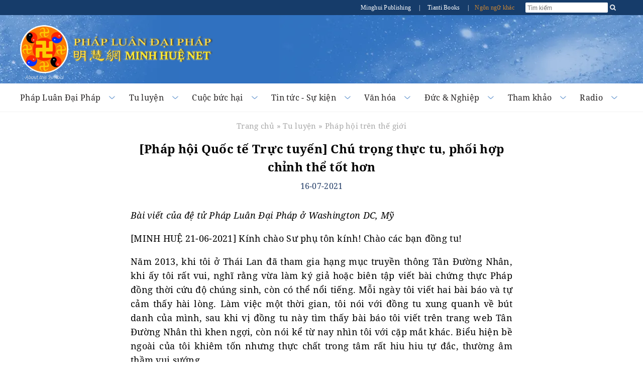

--- FILE ---
content_type: text/html
request_url: https://vn.minghui.org/news/216680-phap-hoi-quoc-te-truc-tuyen-chu-trong-thuc-tu-phoi-hop-chinh-the-tot-hon.html
body_size: 27230
content:
<!doctype html><html lang="vi"><head><meta content="text/html; charset=UTF-8" http-equiv="Content-Type"/><meta content="width=device-width, initial-scale=1" name="viewport"/><meta property="article:publisher" content="https://vn.minghui.org"/><style>img:is([sizes=auto i],[sizes^="auto," i]){contain-intrinsic-size:3000px 1500px}</style><meta name="description" content="Bài viết của đệ tử Pháp Luân Đại Pháp ở Washington DC, Mỹ"/><meta name="robots" content="follow, index, max-snippet:-1, max-video-preview:-1, max-image-preview:large"/><link rel="canonical" href="https://vn.minghui.org/news/216680-phap-hoi-quoc-te-truc-tuyen-chu-trong-thuc-tu-phoi-hop-chinh-the-tot-hon.html"/><meta property="og:locale" content="en_US"/><meta property="og:type" content="article"/><meta property="og:title" content="[Pháp hội Quốc tế Trực tuyến] Chú trọng thực tu, phối hợp chỉnh thể tốt hơn - Minh Huệ Net"/><meta property="og:description" content="Bài viết của đệ tử Pháp Luân Đại Pháp ở Washington DC, Mỹ"/><meta property="og:url" content="https://vn.minghui.org/news/216680-phap-hoi-quoc-te-truc-tuyen-chu-trong-thuc-tu-phoi-hop-chinh-the-tot-hon.html"/><meta property="og:site_name" content="Minh Huệ Net"/><meta property="article:section" content="Pháp hội trên thế giới"/><meta property="og:updated_time" content="2021-07-17T16:30:28+07:00"/><meta property="article:published_time" content="2021-07-16T10:57:01+07:00"/><meta property="article:modified_time" content="2021-07-17T16:30:28+07:00"/><meta name="twitter:card" content="summary_large_image"/><meta name="twitter:title" content="[Pháp hội Quốc tế Trực tuyến] Chú trọng thực tu, phối hợp chỉnh thể tốt hơn - Minh Huệ Net"/><meta name="twitter:description" content="Bài viết của đệ tử Pháp Luân Đại Pháp ở Washington DC, Mỹ"/><meta name="twitter:label1" content="Written by"/><meta name="twitter:data1" content="Minh Hue"/><meta name="twitter:label2" content="Time to read"/><meta name="twitter:data2" content="19 minutes"/><script type="application/ld+json" class="rank-math-schema">{"@context":"https://schema.org","@graph":[{"@type":"Organization","@id":"https://vn.minghui.org/news/#organization","name":"Minh Hu\u1ec7 Net","url":"https://vn.minghui.org/news"},{"@type":"WebSite","@id":"https://vn.minghui.org/news/#website","url":"https://vn.minghui.org/news","name":"Minh Hu\u1ec7 Net","publisher":{"@id":"https://vn.minghui.org/news/#organization"},"inLanguage":"en-US"},{"@type":"BreadcrumbList","@id":"https://vn.minghui.org/news/216680-phap-hoi-quoc-te-truc-tuyen-chu-trong-thuc-tu-phoi-hop-chinh-the-tot-hon.html#breadcrumb","itemListElement":[{"@type":"ListItem","position":"1","item":{"@id":"https://vn.minghui.org/news","name":"Home"}},{"@type":"ListItem","position":"2","item":{"@id":"https://vn.minghui.org/news/category/tu-luyen","name":"Tu luy\u1ec7n"}},{"@type":"ListItem","position":"3","item":{"@id":"https://vn.minghui.org/news/category/bai-viet-tai-phap-hoi","name":"Ph\u00e1p h\u1ed9i tr\u00ean th\u1ebf gi\u1edbi"}},{"@type":"ListItem","position":"4","item":{"@id":"https://vn.minghui.org/news/216680-phap-hoi-quoc-te-truc-tuyen-chu-trong-thuc-tu-phoi-hop-chinh-the-tot-hon.html","name":"[Pha\u0301p h\u00f4\u0323i Qu\u00f4\u0301c t\u00ea\u0301 Tr\u1ef1c tuy\u1ebfn] Ch\u00fa tr\u1ecdng th\u1ef1c tu, ph\u1ed1i h\u1ee3p ch\u1ec9nh th\u1ec3 t\u1ed1t h\u01a1n"}}]},{"@type":"WebPage","@id":"https://vn.minghui.org/news/216680-phap-hoi-quoc-te-truc-tuyen-chu-trong-thuc-tu-phoi-hop-chinh-the-tot-hon.html#webpage","url":"https://vn.minghui.org/news/216680-phap-hoi-quoc-te-truc-tuyen-chu-trong-thuc-tu-phoi-hop-chinh-the-tot-hon.html","name":"[Pha\u0301p h\u00f4\u0323i Qu\u00f4\u0301c t\u00ea\u0301 Tr\u1ef1c tuy\u1ebfn] Ch\u00fa tr\u1ecdng th\u1ef1c tu, ph\u1ed1i h\u1ee3p ch\u1ec9nh th\u1ec3 t\u1ed1t h\u01a1n - Minh Hu\u1ec7 Net","datePublished":"2021-07-16T10:57:01+07:00","dateModified":"2021-07-17T16:30:28+07:00","isPartOf":{"@id":"https://vn.minghui.org/news/#website"},"inLanguage":"en-US","breadcrumb":{"@id":"https://vn.minghui.org/news/216680-phap-hoi-quoc-te-truc-tuyen-chu-trong-thuc-tu-phoi-hop-chinh-the-tot-hon.html#breadcrumb"}},{"@type":"Person","@id":"https://vn.minghui.org/news/author/minhhue","name":"Minh Hue","url":"https://vn.minghui.org/news/author/minhhue","image":{"@type":"ImageObject","@id":"https://secure.gravatar.com/avatar/5d9f1a077f940dac2dc7a399adcbf0a5554792fbcb197806f0bf9aa9f8706aff?s=96&amp;d=mm&amp;r=g","url":"https://secure.gravatar.com/avatar/5d9f1a077f940dac2dc7a399adcbf0a5554792fbcb197806f0bf9aa9f8706aff?s=96&amp;d=mm&amp;r=g","caption":"Minh Hue","inLanguage":"en-US"},"worksFor":{"@id":"https://vn.minghui.org/news/#organization"}},{"@type":"BlogPosting","headline":"[Pha\u0301p h\u00f4\u0323i Qu\u00f4\u0301c t\u00ea\u0301 Tr\u1ef1c tuy\u1ebfn] Ch\u00fa tr\u1ecdng th\u1ef1c tu, ph\u1ed1i h\u1ee3p ch\u1ec9nh th\u1ec3 t\u1ed1t h\u01a1n - Minh Hu\u1ec7 Net","datePublished":"2021-07-16T10:57:01+07:00","dateModified":"2021-07-17T16:30:28+07:00","articleSection":"Ph\u00e1p h\u1ed9i tr\u00ean th\u1ebf gi\u1edbi","author":{"@id":"https://vn.minghui.org/news/author/minhhue","name":"Minh Hue"},"publisher":{"@id":"https://vn.minghui.org/news/#organization"},"description":"B\u00e0i vi\u1ebft c\u1ee7a \u0111\u1ec7 t\u1eed\u00a0Ph\u00e1p Lu\u00e2n \u0110\u1ea1i Ph\u00e1p\u00a0\u1edf Washington DC, M\u1ef9","name":"[Pha\u0301p h\u00f4\u0323i Qu\u00f4\u0301c t\u00ea\u0301 Tr\u1ef1c tuy\u1ebfn] Ch\u00fa tr\u1ecdng th\u1ef1c tu, ph\u1ed1i h\u1ee3p ch\u1ec9nh th\u1ec3 t\u1ed1t h\u01a1n - Minh Hu\u1ec7 Net","@id":"https://vn.minghui.org/news/216680-phap-hoi-quoc-te-truc-tuyen-chu-trong-thuc-tu-phoi-hop-chinh-the-tot-hon.html#richSnippet","isPartOf":{"@id":"https://vn.minghui.org/news/216680-phap-hoi-quoc-te-truc-tuyen-chu-trong-thuc-tu-phoi-hop-chinh-the-tot-hon.html#webpage"},"inLanguage":"en-US","mainEntityOfPage":{"@id":"https://vn.minghui.org/news/216680-phap-hoi-quoc-te-truc-tuyen-chu-trong-thuc-tu-phoi-hop-chinh-the-tot-hon.html#webpage"}}]}</script><script type="text/javascript">window._wpemojiSettings={"baseUrl":"https:\/\/s.w.org\/images\/core\/emoji\/15.1.0\/72x72\/","ext":".png","svgUrl":"https:\/\/s.w.org\/images\/core\/emoji\/15.1.0\/svg\/","svgExt":".svg","source":{"concatemoji":"https:\/\/vn.minghui.org\/news\/wp-includes\/js\/wp-emoji-release.min.js?ver=6.8.1"}};/*! This file is auto-generated */!function(i,n){var o,s,e;function c(e){try{var t={supportTests:e,timestamp:(new Date).valueOf()};sessionStorage.setItem(o,JSON.stringify(t))}catch(e){}}function p(e,t,n){e.clearRect(0,0,e.canvas.width,e.canvas.height),e.fillText(t,0,0);var t=new Uint32Array(e.getImageData(0,0,e.canvas.width,e.canvas.height).data),r=(e.clearRect(0,0,e.canvas.width,e.canvas.height),e.fillText(n,0,0),new Uint32Array(e.getImageData(0,0,e.canvas.width,e.canvas.height).data));return t.every(function(e,t){return e===r[t]})}function u(e,t,n){switch(t){case"flag":return n(e,"\ud83c\udff3\ufe0f\u200d\u26a7\ufe0f","\ud83c\udff3\ufe0f\u200b\u26a7\ufe0f")?!1:!n(e,"\ud83c\uddfa\ud83c\uddf3","\ud83c\uddfa\u200b\ud83c\uddf3")&&!n(e,"\ud83c\udff4\udb40\udc67\udb40\udc62\udb40\udc65\udb40\udc6e\udb40\udc67\udb40\udc7f","\ud83c\udff4\u200b\udb40\udc67\u200b\udb40\udc62\u200b\udb40\udc65\u200b\udb40\udc6e\u200b\udb40\udc67\u200b\udb40\udc7f");case"emoji":return!n(e,"\ud83d\udc26\u200d\ud83d\udd25","\ud83d\udc26\u200b\ud83d\udd25")}return!1}function f(e,t,n){var r="undefined"!=typeof WorkerGlobalScope&&self instanceof WorkerGlobalScope?new OffscreenCanvas(300,150):i.createElement("canvas"),a=r.getContext("2d",{willReadFrequently:!0}),o=(a.textBaseline="top",a.font="600 32px Arial",{});return e.forEach(function(e){o[e]=t(a,e,n)}),o}function t(e){var t=i.createElement("script");t.src=e,t.defer=!0,i.head.appendChild(t)}"undefined"!=typeof Promise&&(o="wpEmojiSettingsSupports",s=["flag","emoji"],n.supports={everything:!0,everythingExceptFlag:!0},e=new Promise(function(e){i.addEventListener("DOMContentLoaded",e,{once:!0})}),new Promise(function(t){var n=function(){try{var e=JSON.parse(sessionStorage.getItem(o));if("object"==typeof e&&"number"==typeof e.timestamp&&(new Date).valueOf()<e.timestamp+604800&&"object"==typeof e.supportTests)return e.supportTests}catch(e){}return null}();if(!n){if("undefined"!=typeof Worker&&"undefined"!=typeof OffscreenCanvas&&"undefined"!=typeof URL&&URL.createObjectURL&&"undefined"!=typeof Blob)try{var e="postMessage("+f.toString()+"("+[JSON.stringify(s),u.toString(),p.toString()].join(",")+"));",r=new Blob([e],{type:"text/javascript"}),a=new Worker(URL.createObjectURL(r),{name:"wpTestEmojiSupports"});return void(a.onmessage=function(e){c(n=e.data),a.terminate(),t(n)})}catch(e){}c(n=f(s,u,p))}t(n)}).then(function(e){for(var t in e)n.supports[t]=e[t],n.supports.everything=n.supports.everything&&n.supports[t],"flag"!==t&&(n.supports.everythingExceptFlag=n.supports.everythingExceptFlag&&n.supports[t]);n.supports.everythingExceptFlag=n.supports.everythingExceptFlag&&!n.supports.flag,n.DOMReady=!1,n.readyCallback=function(){n.DOMReady=!0}}).then(function(){return e}).then(function(){var e;n.supports.everything||(n.readyCallback(),(e=n.source||{}).concatemoji?t(e.concatemoji):e.wpemoji&&e.twemoji&&(t(e.twemoji),t(e.wpemoji)))}))}((window,document),window._wpemojiSettings);</script><link rel="https://api.w.org/" href="https://vn.minghui.org/news/wp-json/"/><link rel="alternate" title="JSON" type="application/json" href="https://vn.minghui.org/news/wp-json/wp/v2/posts/216680"/><link rel="EditURI" type="application/rsd+xml" title="RSD" href="https://vn.minghui.org/news/xmlrpc.php?rsd"/><link rel='shortlink' href='https://vn.minghui.org/news/?p=216680'/><link rel="alternate" title="oEmbed (JSON)" type="application/json+oembed" href="https://vn.minghui.org/news/wp-json/oembed/1.0/embed?url=https%3A%2F%2Fvn.minghui.org%2Fnews%2F216680-phap-hoi-quoc-te-truc-tuyen-chu-trong-thuc-tu-phoi-hop-chinh-the-tot-hon.html"/><link rel="alternate" title="oEmbed (XML)" type="text/xml+oembed" href="https://vn.minghui.org/news/wp-json/oembed/1.0/embed?url=https%3A%2F%2Fvn.minghui.org%2Fnews%2F216680-phap-hoi-quoc-te-truc-tuyen-chu-trong-thuc-tu-phoi-hop-chinh-the-tot-hon.html&#038;format=xml"/><meta property="article:publisher" content="https://vn.minghui.org"/><meta property="og:image" content="https://vn.minghui.org/style/mh.jpg"/><meta property="og:tags" content="Minh Huệ Net, Pháp Luân Công, Pháp Luân Đại Pháp"/><link rel="alternate" type="application/rss+xml" title="RSS 2.0" href="https://vn.minghui.org/news/feed"/><link rel="alternate" type="text/xml" title="RSS .92" href="https://vn.minghui.org/news/feed/rss"/><link rel="alternate" type="application/atom+xml" title="Atom 1.0" href="https://vn.minghui.org/news/feed/atom"/><title> [Pháp hội Quốc tế Trực tuyến] Chú trọng thực tu, phối hợp chỉnh thể tốt hơn - Minh Huệ Net</title><link rel="stylesheet" href="https://vn.minghui.org/news/wp-content/themes/minhhue_v2/assets/minified/single.min.css?v=1.0.34" type="text/css" media="all"/><script type='text/javascript'>var yendifplayer_config={"analytics":"","autoplay":"0","autoplaylist":"0","controlbar":"1","currenttime":"1","desc_chars_limit":"150","download":"0","duration":"1","embed":"1","engine":"html5","fullscreen":"1","keyboard":"1","license":"","logo":"test","loop":"0","no_of_cols":"2","no_of_rows":"2","playbtn":"1","playpause":"1","progress":"1","ratio":"0.5625","responsive":"0","share":"0","show_desc":"1","show_views":"1","sort_order":"latest","theme":"black","thumb_height":"80","thumb_width":"145","title_chars_limit":"75","volume":"0.5","volumebtn":"1","playlistWidth":"250","playlistHeight":"125","playlistPosition":"right","swf":"\/style\/libraries\/player.swf","site_url":"http:\/\/vn.minghui.org\/news","page_title":"Minh Hue Net"};</script></head><body><div id="site-stripe"><div id="site-stripe-container" class="content-container"><div class="site-stripe-external-links"><div class="site-stripe-item"><a href="/publishing" target="_blank" title="Minghui Publishing!"> Minghui Publishing
                </a></div><div class="site-stripe-item">|</div><div class="site-stripe-item"><a href="https://www.tiantibooks.org/" target="_blank" title="Order hard copies of Falun Dafa books at Tianti Bookstore"> Tianti Books
                </a></div><div class="site-stripe-item other-languages-divider">|</div><div class="site-stripe-item other-languages-link "><a href="http://www.minghui.org/mh/subsites.html">Ngôn ngữ khác</a></div></div><div class="site-stripe-item searchbox"><div id="globalsearch"><form id="cse-search-box" name="searchgoogle" method="get" action="https://www.google.com/search" target="_blank"><input type="text" name="q" placeholder="Tìm kiếm" id="searchQuery" autocomplete="off" maxlength="100"/><input type="submit" id="search-button-desktop" class="searchsubmit" value="OK"><input type="hidden" name="domains" id="domains" value="vn.minghui.org"/><input type="hidden" name="sitesearch" id="sitesearch" value="vn.minghui.org"/><input type="hidden" name="ie" id="ie" value="utf-8"/><input type="hidden" name="oe" id="oe" value="utf-8"/></form><button id="search-button-mobile" class="searchsubmit"/></div></div></div></div><div class="mainWrap"><div id="header-container"><div class="title-container-desktop"><div id="logo-container-desktop" class="logo-container content-container"><div class="logo-falun"><a href="/news/category/phap-luan-la-gi" title="Pháp Luân"><img src="https://vn.minghui.org/news/wp-content/themes/minhhue_v2/assets/images/home/external/mh-logo-falun/mh-logo-falun.webp"/></a></div><div class="logo-mh"><a href="/news"><img src="https://vn.minghui.org/news/wp-content/themes/minhhue_v2/assets/images/common/logo-text-mh.webp"/></a></div></div></div><div class="title-container-mobile"><div class="header-mobile-body"><nav role="navigation"><div id="menu-toggle"><input class="hamburger-menu-input" type="checkbox"/><span></span><span></span><span></span></div></nav><div class="logo-container-mobile"><div class="logo-title-wrapper"><div class="logo-falun"><a href="/news/category/phap-luan-la-gi" title="Pháp Luân"><img src="https://vn.minghui.org/news/wp-content/themes/minhhue_v2/assets/images/home/external/mh-logo-falun/mh-logo-falun.webp"/></a></div><div id="title-wrapper"><div class="logo-mh"><a href="/news"><img src="https://vn.minghui.org/news/wp-content/themes/minhhue_v2/assets/images/common/logo-text-mh.webp"/></a></div></div></div></div></div><ul id="mobile-menu"><li><div><a href="/news/category/phap-luan-dai-phap"> Pháp Luân Đại Pháp
                        </a></div></li><li><div><a href="/news/category/tu-luyen"> Tu luyện
                        </a></div></li><li><div><a href="/news/category/cuoc-buc-hai-o-trung-quoc"> Cuộc bức hại
                        </a></div></li><li><div><a href="/news/category/tintuc"> Tin tức & Sự kiện
                        </a></div></li><li><div><a href="/news/category/van-hoa-nghe-thuat"> Văn hóa
                        </a></div></li><li><div><a href="/news/category/duc-nghiep"> Đức & Nghiệp
                        </a></div></li><li><div><a href="/news/category/tham-khao"> Tham Khảo
                        </a></div></li><li><div><a href="/news/category/radio"> Radio
                        </a></div></li><li><div><a href="http://www.minghui.org/mh/subsites.html">Ngôn ngữ khác</a></div></li></ul></div><div id="nav-site-container"><div class="nav"><nav class="desktop-nav-container"><ul id="mega-menu-nav" class="menu menu-bar"><li class="mega-menu-tab"><a href="javascript:void(0);" class="mega-menu-toggle menu-link menu-bar-link" aria-haspopup="true"> Pháp Luân Đại Pháp
                            </a><div class="mega-menu-body mega-menu mega-menu--flat"><a href="/news/category/phap-luan-dai-phap" class="menu-link mega-menu-link mega-menu-header"> Pháp Luân Đại Pháp
                                </a><ul class="mega-menu-category-content"><li class="mega-menu-category-description"><p>Pháp Luân Đại Pháp, còn gọi là Pháp Luân Công, là Đại Pháp tu luyện thượng thừa của Phật gia do Đại sư Lý Hồng Chí sáng lập, lấy việc đồng hóa với đặc tính tối cao của vũ trụ — Chân-Thiện-Nhẫn (真 善 忍) — làm căn bản, lấy đặc tính tối cao của vũ trụ làm chỉ đạo, tu luyện chiểu theo nguyên lý diễn hóa vũ trụ.</p><p>Ngày 13 tháng 5 năm 1992, Đại sư Lý Hồng Chí lần đầu tiên công khai truyền thụ Pháp Luân Đại Pháp ra xã hội tại thành phố Trường Xuân, Trung Quốc, chỉ vỏn vẹn trong vài năm đã thu hút đến 100 triệu người tu luyện, và xuất hiện vô số kỳ tích về những trường hợp trừ bệnh khỏe thân, đạo đức thăng hoa.</p><p><em>“Chuyển Pháp Luân”</em>, cuốn sách chính chỉ đạo tu luyện Pháp Luân Đại Pháp đã được dịch ra gần 50 ngôn ngữ. Pháp Luân Đại Pháp hiện đã có mặt tại hơn 100 quốc gia và vùng lãnh thổ, và được các học viên tình nguyện trên khắp thế giới hướng dẫn miễn phí. Toàn bộ tài liệu học đều có thể xem hoặc tải xuống miễn phí.</p></li><li><ul class="mega-menu-category-list menu menu-list menu-link"><LI><a href="/news/category/gioi-thieu-dai-phap">Giới thiệu Đại Pháp</a></LI> <LI><a href="/news/category/phap-luan-la-gi">Pháp Luân là gì?</a></LI> <LI><a href="/news/category/huong-dan-hoc">Hướng dẫn học</a></LI> <LI><a href="/news/category/loi-ich-suc-khoe">Lợi ích sức khỏe</a></LI> <LI><a href="/news/category/giai-thuong-va-chung-nhan">Giải thưởng và chứng nhận</a></LI> <LI class="mid-last"><a href="/news/category/hoi-uc-ve-su-phu">Hồi ức về Sư phụ</a></LI></ul></li></ul></div></li><li class="mega-menu-tab"><a href="javascript:void(0);" class="mega-menu-toggle menu-link menu-bar-link" aria-haspopup="true"> Tu luyện
                            </a><div class="mega-menu-body mega-menu mega-menu--flat"><a href="/news/category/tu-luyen" class="menu-link mega-menu-link mega-menu-header"> Tu luyện
                                </a><ul class="mega-menu-category-content"><li class="mega-menu-category-description"><p>Người xưa tin rằng, thông qua chân chính tu luyện, con người có thể siêu phàm thoát tục, đạt đến cảnh giới cao hơn, thoát khỏi khổ đau và ảo tưởng nơi trần thế. Để đạt đến cảnh giới này, cần phải có đạo đức cao thượng, buông bỏ dục vọng thế tục, và cải biến cả tâm lẫn thân thông qua thiền định cùng các phương pháp khác. Trước nay đã có nhiều trường phái tu luyện chân chính, mỗi trường phái là một con đường thăng hoa tâm linh, được âm thầm truyền lại qua các thế hệ từ sư phụ xuống đệ tử. Pháp Luân Công là một pháp môn tu luyện như thế, và nay đã được phổ truyền ra công chúng.</p></li><li><ul class="mega-menu-category-list menu menu-list menu-link"><LI><a href="/news/category/bat-dau-tu-luyen">Bắt đầu tu luyện</a></LI> <LI><a href="/news/category/de-cao-tam-tinh">Đề cao tâm tính</a></LI> <LI><a href="/news/category/hanh-trinh-tu-luyen">Hành trình tu luyện</a></LI> <LI><a href="/news/category/giang-chan-tuong-cuu-nguoi">Giảng chân tướng</a></LI> <LI><a href="/news/category/chung-thuc-phap">Chứng thực Pháp</a></LI> <LI><a href="/news/category/de-tu-nho-tuoi">Đệ tử nhỏ tuổi</a></LI> <LI><a href="/news/category/than-tich-trong-tu-luyen">Thần tích trong Tu luyện</a></LI> <LI><a href="/news/category/tro-lai-tu-luyen">Trở lại tu luyện</a></LI> <LI><a href="/news/category/phat-chinh-niem">Phát chính niệm</a></LI> <LI><a href="/news/category/phap-hoi-minh-hue">Pháp hội Minh Huệ</a></LI> <LI><a href="/news/category/bai-viet-tai-phap-hoi">Pháp hội trên thế giới</a></LI> <LI><a href="/news/category/phap-hoi-trung-quoc">Pháp hội Trung Quốc trên Minh Huệ</a></LI> <LI><a href="/news/category/bai-tuyen-chon-ngay-dai-phap-the-gioi">Bài tuyển chọn ngày Đại Pháp thế giới</a></LI> <LI><a href="/news/category/bai-co-loi-binh-cua-su-phu">Bài có lời bình của Sư phụ</a></LI> <LI><a href="/news/category/nhan-thuc-ly-tinh">Nhận thức lý tính</a></LI> <LI><a href="/news/category/binhluan">Diễn đàn bình luận</a></LI> <LI class="mid-last"><a href="/news/category/hoc-vien-viet">Học viên người Việt</a></LI></ul></li></ul></div></li><li class="mega-menu-tab"><a href="javascript:void(0);" class="mega-menu-toggle menu-link menu-bar-link" aria-haspopup="true"> Cuộc bức hại
                            </a><div class="mega-menu-body mega-menu mega-menu--flat"><a href="/news/category/cuoc-buc-hai-o-trung-quoc" class="menu-link mega-menu-link mega-menu-header"> Cuộc bức hại
                                </a><ul class="mega-menu-category-content"><li class="mega-menu-category-description"><p>Chỉ sau bảy năm được truyền xuất ra công chúng, Pháp Luân Công đã trở thành cái tên thân thuộc với mỗi hộ gia đình ở Trung Quốc. Các học viên sau khi tìm lại được sức khỏe và hy vọng trong cuộc sống nhờ tu luyện Pháp Luân Công, lại tiếp tục lan tỏa tới người thân, bạn bè, và đồng nghiệp. Đến năm 1998, theo ước tính của chính quyền Trung Quốc, số học viên đã lên đến 100 triệu người từ mọi giai tầng và thành phần xã hội. Con số này đã vượt cả số đảng viên Đảng Cộng sản Trung Quốc (ĐCSTQ), trong đó còn có nhiều học viên là người nhà của Ban Thường vụ Bộ Chính trị, cơ quan tối cao của ĐCSTQ.</p><p>Ban đầu, chính quyền Trung Quốc không những tán thành, mà còn trao giải thưởng và bằng khen cho Pháp Luân Công vì hiệu quả nâng cao sức khỏe và đạo đức cho người dân, có lợi cho sự ổn định xã hội. Song, trước sự phổ biến thần tốc và ngày càng sâu rộng của Pháp Luân Công, Giang Trạch Dân, cựu lãnh đạo ĐCSTQ bấy giờ, đã khởi lên nỗi lo sợ hoang tưởng và coi giá trị Chân-Thiện-Nhẫn là mối đe dọa tiềm tàng đối với chế độ toàn trị cộng sản vốn mang hệ tư tưởng vô thần và tồn tại nhờ các thủ đoạn Giả-Ác-Đấu (lừa mị – bạo lực – đấu tranh).</p><p>Ngày 20 tháng 7 năm 1999, Giang đã đơn phương ra lệnh cấm môn tu luyện này, bất chấp sự phản đối của sáu ủy viên còn lại của Ban Thường vụ Bộ Chính trị. Kể từ đó, hàng nghìn học viên đã bị bức hại đến chết, nhiều người bị giam cầm, tra tấn, thậm chí bị giết hại để lấy nội tạng.</p><p>Cuộc bức hại này, dù mức độ phức tạp và tàn khốc là chưa từng có, nhưng ngay từ đầu đã cho thấy nó sẽ thất bại, và rốt cuộc sẽ khiến ĐCSTQ đi đến chỗ tự sụp đổ.</p></li><li><ul class="mega-menu-category-list menu menu-list menu-link"><LI><a href="/news/category/bao-cao-tong-quan">Báo cáo tổng quan</a></LI> <LI><a href="/news/category/vi-sao-buc-hai">Vì sao bị bức hại?</a></LI> <LI><a href="/news/category/truong-hop-bi-buc-hai">Trường hợp bị bức hại</a></LI> <LI><a href="/news/category/truong-hop-bi-buc-hai-den-chet">Trường hợp bị bức hại đến chết</a></LI> <LI><a href="/news/category/tra-tan">Tra tấn</a></LI> <LI><a href="/news/category/nan-mo-cuop-tang">Nạn thu hoạch nội tạng sống</a></LI> <LI><a href="/news/category/tu-giam-va-cuong-buc-lao-dong">Tù giam &amp; cưỡng bức lao động</a></LI> <LI><a href="/news/category/mat-tich">Mất tích</a></LI> <LI><a href="/news/category/buc-hai-ngoai-trung-quoc">Bức hại ngoài Trung Quốc</a></LI> <LI><a href="/news/category/thu-pham-buc-hai">Thủ phạm bức hại</a></LI> <LI class="mid-last"><a href="/news/category/tuyen-truyen">Tuyên truyền của ĐCSTQ</a></LI></ul></li></ul></div></li><li class="mega-menu-tab"><a href="javascript:void(0);" class="mega-menu-toggle menu-link menu-bar-link" aria-haspopup="true"> Tin tức - Sự kiện
                            </a><div class="mega-menu-body mega-menu mega-menu--flat"><a href="/news/category/tintuc" class="menu-link mega-menu-link mega-menu-header"> Tin tức - Sự kiện
                                </a><ul class="mega-menu-category-content"><li class="mega-menu-category-description"><p>Từ tổ chức các buổi luyện công tập thể tại công viên đến những cuộc diễu hành hoành tráng, các học viên Pháp Luân Đại Pháp đang lan tỏa giá trị Chân-Thiện-Nhẫn tới cộng đồng nơi họ sinh sống. Bên cạnh việc tôn vinh những giá trị phổ quát này, các học viên còn tổ chức sự kiện để nâng cao nhận thức về cuộc bức hại Pháp Luân Đại Pháp ở Trung Quốc và kêu gọi công chúng đứng lên phản đối những tội ác nhân quyền chưa từng có tiền lệ này.</p></li><li><ul class="mega-menu-category-list menu menu-list menu-link"><LI><a href="/news/category/su-kien-cong-dong">Tin tức cộng đồng</a></LI> <LI><a href="/news/category/mit-tinh-khang-nghi">Mít-tinh &amp; kháng nghị</a></LI> <LI><a href="/news/category/the-gioi-ung-ho">Tiếng nói ủng hộ trên thế giới</a></LI> <LI><a href="/news/category/ngay-dai-phap-the-gioi">Ngày Pháp Luân Đại Pháp Thế giới</a></LI> <LI><a href="/news/category/su-kien-25-4">Sự kiện 25/4</a></LI> <LI><a href="/news/category/su-kien-20-7">Sự kiện 20/7</a></LI> <LI><a href="/news/category/trien-lam-nghe-thuat">Triển lãm Nghệ thuật</a></LI> <LI><a href="/news/category/thanvan">Nghệ thuật Shen Yun</a></LI> <LI><a href="/news/category/thiep-chuc-mung">Thiệp chúc mừng</a></LI> <LI><a href="/news/category/viem-phoi-vu-han">Viêm phổi Vũ Hán</a></LI> <LI class="mid-last"><a href="/news/category/tinkhac">Tin tức khác</a></LI></ul></li></ul></div></li><li class="mega-menu-tab"><a href="javascript:void(0);" class="mega-menu-toggle menu-link menu-bar-link" aria-haspopup="true"> Văn hóa
                            </a><div class="mega-menu-body mega-menu mega-menu--flat"><a href="/news/category/van-hoa-nghe-thuat" class="menu-link mega-menu-link mega-menu-header"> Văn hóa
                                </a><ul class="mega-menu-category-content"><li class="mega-menu-category-description"><p>Từ sáng tác các tác phẩm âm nhạc và nghệ thuật độc đáo đến kể lại những câu chuyện cổ khơi dậy chuẩn tắc đạo đức cao thượng, các học viên Pháp Luân Đại Pháp sẽ mang lại những khám phá về cội nguồn văn hóa sâu sắc, giúp xã hội vươn tới những đỉnh cao tâm linh mới.</p></li><li><ul class="mega-menu-category-list menu menu-list menu-link"><LI><a href="/news/category/vanhoa">Văn hoá truyền thống</a></LI> <LI><a href="/news/category/nghe-thuat">Âm nhạc - Nghệ thuật</a></LI> <LI class="mid-last"><a href="/news/category/cuoc-song-va-vu-tru">Cuộc sống và vũ trụ</a></LI></ul></li></ul></div></li><li class="mega-menu-tab"><a href="javascript:void(0);" class="mega-menu-toggle menu-link menu-bar-link" aria-haspopup="true"> Đức &amp; Nghiệp
                            </a><div class="mega-menu-body mega-menu mega-menu--flat"><a href="/news/category/duc-nghiep" class="menu-link mega-menu-link mega-menu-header"> Đức &amp; Nghiệp
                                </a><ul class="mega-menu-category-content"><li class="mega-menu-category-description"><p>Trong văn hóa phương Đông cũng như phương Tây, luật nhân quả báo ứng – gieo nhân nào gặt quả nấy – đã được thừa nhận rộng rãi. Nguyên lý tu luyện căn bản của Pháp Luân Công là đặc tính Chân-Thiện-Nhẫn của vũ trụ. Vũ trụ sẽ thiện báo cho những hành vi phù hợp với nguyên lý này, còn đi ngược lại nguyên lý này thì sẽ chịu quả báo. Nói cách khác, “thiện hữu thiện báo, ác hữu ác báo” là quy luật bất biến.</p></li><li><ul class="mega-menu-category-list menu menu-list menu-link"><LI><a href="/news/category/thien-huu-thien-bao">Thiện hữu thiện báo</a></LI> <LI><a href="/news/category/ac-huu-ac-bao">Ác hữu ác báo</a></LI> <LI><a href="/news/category/long-nguoi-tinh-ngo">Người Trung Quốc thức tỉnh</a></LI> <LI><a href="/news/category/quan-chung-phan-doi">Quần chúng phản đối</a></LI> <LI><a href="/news/category/truy-to-giang-trach-dan">Truy tố Giang Trạch Dân</a></LI> <LI class="mid-last"><a href="/news/category/luat-su-amp-khoi-to">Luật sư &amp; Khởi tố</a></LI></ul></li></ul></div></li><li class="mega-menu-tab"><a href="javascript:void(0);" class="mega-menu-toggle menu-link menu-bar-link" aria-haspopup="true"> Tham khảo
                            </a><div class="mega-menu-body mega-menu mega-menu--flat"><a href="/news/category/tham-khao" class="menu-link mega-menu-link mega-menu-header"> Tham khảo
                                </a><ul class="mega-menu-category-content"><li class="mega-menu-category-description"><p>Minh Huệ Net cung cấp các loại tài liệu đa dạng như ấn phẩm, âm thanh, và video để giúp người mới lĩnh hội được Pháp Luân Đại Pháp và hỗ trợ các học viên lâu năm học hỏi lẫn nhau để không ngừng đề cao trên hành trình tu luyện. Minh Huệ cũng là kênh chính thức công bố các bài viết mới của Sư phụ Lý Hồng Chí, nhà sáng lập Pháp Luân Đại Pháp.</p></li><li><ul class="mega-menu-category-list menu menu-list menu-link"><LI><a href="/news/category/kinhvan">Bài viết của Sư phụ Lý</a></LI> <LI><a href="/news/category/ban-bien-tap-thong-bao">Ban Biên tập &amp; Thông báo</a></LI> <LI><a href="/news/category/tai-lieu">Tài liệu</a></LI> <LI><a href="/news/category/cac-bai-khac">Các bài khác</a></LI> <LI><a href="/news/category/ma-quy-dang-thong-tri-the-gioi-chung-ta">Ma quỷ đang thống trị thế giới chúng ta</a></LI> <LI class="mid-last"><a href="/news/category/video">Video</a></LI></ul></li></ul></div></li><li class="mega-menu-tab"><a href="javascript:void(0);" class="mega-menu-toggle menu-link menu-bar-link" aria-haspopup="true"> Radio
                            </a><div class="mega-menu-body mega-menu mega-menu--flat"><a href="/news/category/radio" class="menu-link mega-menu-link mega-menu-header"> Radio
                                </a><ul class="mega-menu-category-content"><li class="mega-menu-category-description"><p>Các podcast của Minh Huệ chia sẻ những thể hội và trải nghiệm trong hành trình tu luyện của các học viên tại Trung Quốc và trên khắp thế giới. Hãy lắng nghe những câu chuyện kể về cuộc sống và gia đình của họ đã thay đổi ra sao nhờ tu luyện Pháp Luân Đại Pháp. Các podcast tin tức hàng tuần cập nhật những thông tin mới nhất về Pháp Luân Đại Pháp trên khắp thế giới, cũng như cuộc bức hại tại Trung Quốc. Ngoài ra còn có loạt chuyên đề cùng âm nhạc do các học viên Đại Pháp sáng tác và trình bày</p></li><li><ul class="mega-menu-category-list menu menu-list menu-link"><LI><a href="/news/category/tru-bo-chap-truoc-vao-dien-thoai">Trừ bỏ chấp trước vào điện thoại</a></LI> <LI><a href="/news/category/ngay-phap-luan-dai-phap-the-gioi-radio">Ngày Pháp Luân Đại Pháp Thế giới</a></LI> <LI><a href="/news/category/phap-hoi-trung-quoc-radio">Pháp hội Trung Quốc</a></LI> <LI><a href="/news/category/tin-tuc-tai-dai-luc">Tin tức tại Đại Lục</a></LI> <LI><a href="/news/category/tin-tuc-tren-the-gioi">Tin tức trên thế giới</a></LI> <LI><a href="/news/category/thien-am-tinh-nhac">Thiên Âm Tịnh Nhạc</a></LI> <LI><a href="/news/category/kien-tri-hoc-thuoc-phap">Kiên trì học thuộc Pháp</a></LI> <LI><a href="/news/category/tin-tuc">Tin tức tổng hợp</a></LI> <LI><a href="/news/category/cau-chuyen-tu-luyen">Câu chuyện tu luyện</a></LI> <LI><a href="/news/category/giai-the-van-hoa-dang">Giải thể văn hóa đảng</a></LI> <LI><a href="/news/category/radio-hoi-uc-ve-su-phu">Hồi ức về Sư Phụ</a></LI> <LI><a href="/news/category/tuyen-tap-bai-chia-se-cua-tieu-de-tu-dai-phap">Tiểu đệ tử Đại Pháp</a></LI> <LI><a href="/news/category/tuyen-tap-cac-bai-chia-se-cua-de-tu-dai-phap-tre-tuoi">Đệ tử Đại Pháp trẻ tuổi</a></LI> <LI><a href="/news/category/tuyen-tap-cac-bai-chia-se-tu-luyen-chinh-phap">Tu luyện Chính Pháp</a></LI> <LI><a href="/news/category/dot-pha-gia-tuong-nghiep-benh">Đột phá giả tướng nghiệp bệnh</a></LI> <LI><a href="/news/category/mot-niem-giua-thien-va-ac">Một niệm giữa thiện và ác</a></LI> <LI><a href="/news/category/cuoc-song-va-hy-vong-da-quay-tro-lai">Cuộc sống và hy vọng đã quay trở lại</a></LI> <LI class="mid-last"><a href="/news/category/bai-chia-se-co-loi-binh-cua-su-phu">Bài chia sẻ có lời bình của Sư phụ</a></LI></ul></li></ul></div></li></ul></nav></div></div></div><script language="javascript">function printPDF(val){window.location=val}</script><div id="main" class="single-article"><div class="article-container"><div class="article-content"><div class="bread-crumb"><a href="https://vn.minghui.org/news">Trang chủ</a> &raquo; <a href="https://vn.minghui.org/news/category/tu-luyen">Tu luyện</a> &raquo; <a href="https://vn.minghui.org/news/category/bai-viet-tai-phap-hoi">Pháp hội trên thế giới</a></div><div class="article-title-info"><h1 class="article-title"> [Pháp hội Quốc tế Trực tuyến] Chú trọng thực tu, phối hợp chỉnh thể tốt hơn                </h1><div class="article-byline"> 16-07-2021</div></div><div class="article-body margin-15"><div class="article-body-content"><p><em>Bài viết của đệ tử Pháp Luân Đại Pháp ở Washington DC, Mỹ</em></p><p>[MINH HUỆ 21-06-2021] Kính chào Sư phụ tôn kính! Chào các bạn đồng tu!</p><p>Năm 2013, khi tôi ở Thái Lan đã tham gia hạng mục truyền thông Tân Đường Nhân, khi ấy tôi rất vui, nghĩ rằng vừa làm ký giả hoặc biên tập viết bài chứng thực Pháp đồng thời cứu độ chúng sinh, còn có thể nổi tiếng. Mỗi ngày tôi viết hai bài báo và tự cảm thấy hài lòng. Làm việc một thời gian, tôi nói với đồng tu xung quanh về bút danh của mình, sau khi vị đồng tu này tìm thấy bài báo tôi viết trên trang web Tân Đường Nhân thì khen ngợi, còn nói kể từ nay nhìn tôi với cặp mắt khác. Biểu hiện bề ngoài của tôi khiêm tốn nhưng thực chất trong tâm rất hiu hiu tự đắc, thường âm thầm vui sướng.</p><p>Trải qua một tháng, biên tập nói với tôi rằng, tiêu chuẩn văn phong của tôi đề cao rất chậm, không phù hợp làm biên tập, muốn tôi làm hiệu đính và sửa lỗi, đợi đến khi đề cao thì quay lại viết bài. Lúc này tôi không ngộ rằng tâm chấp trước của mình đã ảnh hưởng đến đề cao, còn bị dẫn động bởi tâm chấp trước vào sự căm phẫn bất bình và tâm oán hận, nên nghĩ trước tiên mình nén lòng vì công việc, đợi một thời gian nữa thì quay lại vị trí cũ. Khi ấy, mặc dù mỗi ngày làm công việc chỉnh sửa, đăng bài, nhưng không lúc nào không nghĩ đến việc thông qua biện pháp nào đó để quay lại làm biên tập.</p><p>Cuối cùng đến một ngày nọ, người điều phối gặp tôi, đầu tiên biểu dương thái độ làm việc nghiêm túc và có trách nhiệm của tôi, sau đó hỏi tôi có muốn đảm nhận công việc ghi nhận phản hồi của khách hàng trong một khu vực hay không. Mặc dù lúc này tôi nghĩ đến Pháp mà Sư phụ giảng:</p><blockquote><p>“Quyết không phải vì người này soạn bài, người khác biên tập, người kia phiên dịch, người khác thường xuyên xuất hiện trên kênh thông tin, hoặc vì sự đặc thù của công tác của họ, [thì] uy đức của họ lớn [hơn]. Tất cả đệ tử Đại Pháp tham gia vào làm kênh thông tấn này, bất kể chư vị làm hạng mục nào, thì đều như nhau.”<strong> (Giảng Pháp tại Pháp hội quốc tế New York năm 2009, Giảng Pháp tại các nơi IX)</strong></p></blockquote><p>Nhưng tôi bị tâm chấp trước mạnh mẽ dẫn động không thể thoát ra được, cảm thấy bản thân cách vị trí biên tập ngày càng xa, mất đi tâm nhẫn nại tiếp tục làm việc ở Tân Đường Nhân. Tôi tìm một lý do đường hoàng để nói với người điều phối rằng mình không làm ở đây nữa. Người điều phối không nỡ để tôi rời đi, cô ấy bảo tôi suy nghĩ lại, qua một khoảng thời gian nữa hãy nói về việc xin nghỉ này. Nửa tháng sau, người điều phối gặp tôi, hỏi tôi suy nghĩ thế nào rồi, nếu nghĩ thông rồi thì bắt đầu làm việc. Tôi đã khéo léo từ chối, và khăng khăng rời đi.</p><p>Không lâu sau, người điều phối chịu trách nhiệm về nhân sự của một hạng mục khác đã tìm gặp tôi đề nghị tôi làm biên tập, đây quả là hợp ý tôi, cảm thấy vui mừng vì bản thân muốn gì được nấy. Lúc đầu, tôi làm tin tức thời sự, sau đó tôi làm tin tức thời sự Trung Quốc, vì vậy các bài báo của tôi thường xuất hiện trên các tiêu đề, và tỷ lệ nhấp chuột tăng lên đáng kể. Tôi bắt đầu nỗ lực làm việc để xuất hiện trên các tiêu đề. Sau đó các bài báo tôi viết thường đăng trên trang Động Thái Net, tỷ lệ nhấp chuột càng cao hơn. Nhìn thấy thứ hạng trên bảng xếp hạng truyền thông xã hội hàng tuần, trong tâm tôi có một cảm giác thỏa mãn sau những thành công này.</p><p>Năm 2014, được tổng biên tập giới thiệu, tôi đã tham gia nhóm văn hóa Thần truyền. Đặc biệt là mảng lịch sử 5.000 năm đã tác động rất lớn đến tôi. Tôi cảm thấy hầu hết lời ăn tiếng nói và cử chỉ hành vi của bản thân đều có mang yếu tố văn hóa đảng. Các vị minh quân, hiền thần và những bậc hiền đức trong lịch sử đều lưu cấp lại cho người đời sau nhân lễ nghĩa trí tín, và truyền thống Trung Hoa ấy vẫn tiếp tục trong tổ tiên của chúng ta, khí phách của những chí sĩ nhân ái đó siêu thoát khỏi đạo đức cao trong thế tục… Tôi bắt đầu xem kỹ lại tu luyện của mình, kinh nghiệm làm việc ở Tân Đường Nhân như một cái gai khắc trong tim, mọi lúc nhắc nhở tôi về sự thiếu sót trong tu luyện.</p><p>Sư phụ giảng:</p><blockquote><p>“Có một số học viên, họ không chiểu theo yêu cầu tâm tính mà làm, chỉ luyện động tác không tu tâm tính; họ không thể được xem là người luyện công.” <strong>(Bài giảng thứ ba, Chuyển Pháp Luân)</strong></p></blockquote><p>Đoạn Pháp này của Sư phụ có tác động rất lớn đến tôi, đối chiếu bản thân, ngay cả là người luyện công cũng chưa làm được, còn có thể theo Sư phụ về nhà chăng? Tôi nhận thức ra tính nghiêm khắc của vấn đề, bắt đầu chú trọng đặt công phu vào tu tâm tính. Đầu tiên, trong từng lời nói, từng hành động của bản thân, tôi đối chiếu với Pháp để quy chính bản thân, bắt đầu từ từng ý từng niệm, đồng thời quy chính cơ điểm làm việc, không bỏ qua bất cứ niệm nào âm thầm phản ánh trong não. Dần dần tôi có thể bình tĩnh vượt một số quan, trong tâm thái bình hòa mà vượt qua được một số quan và khó khăn đã quấy nhiễu tôi trong nhiều năm. Tôi không còn thở ngắn than dài nữa, không còn kiểu suốt ngày nhìn người khác không thuận mắt nữa, mà âm thầm mừng cho những điểm mạnh của đồng tu, vui vẻ câu thông với người khác. Tâm tật đố trong tôi cũng không còn mạnh nữa, dường như tìm lại được cảm giác tu luyện như thuở ban đầu.</p><p>Vào tháng 6 năm 2019, khi tôi tham gia hạng mục truyền thông Epoch Times Hồng Kông, và ngạc nhiên phát hiện rằng, nhiệm vụ của tôi lại là phối hợp làm hiệu đính và chỉnh sửa, tôi cảm thấy đây là cơ hội Sư phụ cấp cho mình. Vì để thích ứng với việc hiệu đính chữ phồn thể, tôi đã thỉnh sách “Chuyển Pháp Luân” phồn thể, hàng ngày khi tôi lên mạng, học Pháp và đọc mọi thứ đều chuyển đổi toàn bộ sang chữ phồn thể, đặt công phu vào kỹ năng cơ bản này. Tiêu chuẩn hiệu đính cũng được đề cao lúc nào không hay. Đặc biệt là vào tháng 5 năm 2020 này, vì nhân viên không đủ, mỗi ngày tôi làm việc ít nhất 10 tiếng, hơn nữa thường làm bảy ngày một tuần. Tôi cảm thấy mình đã lãng phí quá nhiều thời gian trước đây, và Sư phụ đã ban cho tôi cơ hội bù đắp tổn thất.</p><p>Một năm qua, tôi làm đủ mọi việc hiệu đính: từ các tệp thoại, phiên bản in và các bài báo trực tuyến v.v.. Bây giờ chỉ cần tôi tiến nhập vào trạng thái, một số chữ cần chỉnh sửa thường tự động lộ lên, dường như chúng rất muốn được chỉnh sửa gấp, rất sợ bị sót lại, khi tôi sửa bài, cũng đồng thời sửa đổi cả bản thân mình.</p><p>Một lần, khi tôi hiệu đính một bài dự báo về việc phát hành cổ phiếu mới, tôi bị tác giả phản đối khi thay đổi các số trong tiêu đề thành chữ hoa theo quy định. Anh ấy chỉ ra rằng thay đổi tiêu đề khiến bài viết không còn bắt mắt như ban đầu nữa. Tôi nói với anh rằng mình làm theo quy định. Thấy tôi không có ý thay đổi, người biên tập nói anh ấy có thể thay đổi. Điều này lập tức động đến tâm cầu danh, cái tâm mà tôi chưa tu chưa vững chắc, khi đó có một niệm đầu nảy lên: Mình đã sửa tiêu đề nhưng anh ấy lại thay đổi, chẳng phải làm mất mặt mình sao? Chưa kể mình chiểu theo quy định làm mà. Niệm đầu này vừa xuất ra, tôi lập tức tóm lấy nó và nói, đây không phải ta, ta không cần ngươi.</p><p>Sư phụ giáo huấn chúng ta:</p><blockquote><p>“Tại Thần mà nhìn một người tu luyện ở thế gian, [thì] đúng và sai của chư vị hoàn toàn không trọng yếu; mà tống khứ tâm chấp trước nhân tâm mới là trọng yếu. Trong tu luyện chư vị buông bỏ tâm chấp trước nhân tâm như thế nào mới là quan trọng. (vỗ tay) Khi đều có thể rất thản nhiên đối mặt với ủy khuất dẫu lớn đến mấy, đều có thể bất động tâm, đều không tìm cớ cho mình, có rất nhiều việc thậm chí chư vị không cần tranh biện, bởi vì trên con đường tu luyện này của chư vị không có việc ngẫu nhiên nào cả.”<strong> (Giảng Pháp tại Manhattan [2006], Giảng Pháp tại các nơi X)</strong></p></blockquote><p>Tôi vừa bài xích tâm không để người khác nói, vừa nhắc nhở bản thân kiên định với cách làm này, ấy là đứng tại cơ điểm có trách nhiệm với Pháp, có trách nhiệm với chúng sinh, chứ không phải là chứng thực bản thân.</p><p>Sư phụ căn dặn chúng ta:</p><blockquote><p>“Toàn bộ quá trình tu luyện của người ta chính là quá trình liên tục tống khứ tâm chấp trước của con người.”<strong> (Bài giảng thứ nhất, Chuyển Pháp Luân)</strong></p></blockquote><p>Khi tôi hữu ý bỏ đi tâm cầu danh, đó là tâm không muốn làm hiệu đính, tôi quan sát thấy mình còn có tâm cầu an dật. Mặc dầu mỗi ngày tôi làm việc 10 tiếng trên nền tảng, nhưng thực tế công việc không bận đến thế. Khi có thời gian rảnh rỗi, tôi sẽ học Pháp, luyện công, phát chính niệm, còn có thể sắp xếp sinh hoạt của bản thân một cách trật tự. Bản thân rất vui vẻ, cảm thấy mình sắp xếp ba việc mỗi ngày rất tốt, và theo sát tiến trình Chính Pháp của Sư phụ, vì vậy cảm thấy an tâm có thể theo Sư phụ trở về nhà.</p><p>Một sự cố bất ngờ xảy ra đã phá vỡ sự bình tĩnh trong tâm tôi. Một hôm, khi người tổng biên tập tìm bài báo cho trang truyền thông khác, đã chỉ ra một tiêu đề bài báo và viết rằng: Tiêu đề hơn 30 chữ nhưng lại không hiểu nói về điều gì, như vậy là chà đạp lên văn hóa Trung Hoa 5.000 rồi. Tôi cảm thấy câu nói này rất hài hước, nên viết thêm cái mặt cười và một ngón tay cái giơ lên. Bài viết này được biên tập bởi một đồng tu nữ Đài Loan, khi cô ấy nhìn thấy đối thoại của chúng tôi, ngoại trừ biểu thị không muốn duyệt bản thảo nữa, mà còn nói tôi cười trên nỗi đau người khác, lời nói khắc nghiệt. Lúc đó tôi thật ngốc, chỉ vì cảm thấy hơi buồn cười, hơn nữa căn bản không biết ai đã làm, sao có thể cười trên nỗi đau của người khác cơ chứ? Vì tôi nhanh nhảu bày tỏ cách nghĩ của bản thân mới khiến cho sự việc trở nên xấu đi. Tôi liền chấn chỉnh lại tư duy của mình, lập tức hướng nội tìm, đồng thời chân thành xin lỗi cô ấy.</p><p>Nhìn thấy thiếu người duyệt bản thảo, tôi nảy sinh ý muốn đảm nhận công việc này, vị đồng tu ấy cũng nhắn tin trên nền tảng, đề nghị tôi thêm dung lượng, tiếp nhận nhiệm vụ duyệt bản thảo. Nhưng mà, tôi không tình nguyện làm công việc này, bởi tôi phải gánh vác trách nhiệm lớn hơn, và phó xuất nhiều hơn, sẽ phá vỡ nhịp sống trước giờ của tôi. Trong quá trình này, tôi nhiều lần cân nhắc về lợi và hại, lo lắng về được và mất của việc này. Lúc này tâm cầu an dật của tôi rất mạnh.</p><p>Các đồng tu phụ trách việc xếp lịch duyệt bản thảo đã sắp xếp thời gian của tôi khá chặt chẽ, tôi thường được xếp ba khung giờ để luân phiên làm trên ba nền tảng là lên bản thảo, hiệu đính và biên tập. Tôi đã nhiều lần bày tỏ rằng tôi không thể làm như vậy trong một thời gian dài, nhưng tôi được thuyết phục ở lại, bảo rằng đợi thêm người sẽ ổn thôi, mọi người cùng nhau khắc phục khó khăn trước mắt. Nhưng mà thời gian quá lâu rồi, tôi mất tâm nhẫn nại, trong khi tâm oán hận lại tăng lên. Tôi cảm thấy đồng tu xếp lịch đang can nhiễu tôi tu luyện, khiến cho thân tâm tôi kiệt sức và ảnh hưởng đến đề cao.</p><p>Một hôm khi tôi đang luyện bão luân, bài công pháp thứ hai, tâm oán hận cứ dâng lên, phẫn uất bất bình, tức giận mãi không thôi. Khi đó, bên tai tôi vang lên tiếng của Sư phụ:</p><blockquote><p>“Làm việc hết sức cẩn thận, lãnh đạo phân công việc gì cũng [thực hiện] không nề hà.”<strong> (Bài giảng thứ tư, Chuyển Pháp Luân)</strong></p></blockquote><p>Tôi sững người, mặc dù bình thường nói rằng Sư phụ ở bên cạnh, nhưng không ngờ hoạt động tư tưởng vi tế như vậy cũng được Sư phụ nhìn thấy rõ ràng. Sư phụ đang nhắc nhở tôi! Tôi lập tức nói với Sư phụ: Sư phụ ơi, đệ tử sai rồi, đệ tử biết phải làm gì rồi.</p><p>Tôi minh bạch rằng, đoạn Pháp này trong “Chuyển Pháp Luân” là yêu cầu đối với trạng thái làm việc của đệ tử Đại Pháp, tôi quyết tâm phải thực hiện theo yêu cầu của Sư phụ. Nhưng, đến khi tôi thực sự bỏ đi cái tâm này mới biết đây không phải là một việc dễ dàng. Tôi vốn có thể làm việc toàn bộ thời gian nhưng lại bị chia thành từng phần, từng phần, mục đích là để tôi bù vào khoảng thời gian trống khi không có người trực. Ví dụ, nếu tôi online lúc 12 giờ trưa, thì một giờ sẽ offline, một đồng tu khác sẽ làm một mạch từ một giờ đến năm giờ, sau đó tôi lại online từ năm giờ. Đôi lúc, khung giờ thứ ba là từ năm giờ chiều đến tám giờ tối theo giờ Hồng Kông, điều này có nghĩa là toàn bộ thời gian luyện công sáng sớm của tôi sẽ bị chiếm dụng hết. Hơn nữa, người khác đều có thể chọn thời gian, còn tôi chỉ có thể làm vào khoảng thời gian không có ai làm. Đối với tôi mà nói, tôi thấy điều này không công bằng, không tôn trọng, cảm thấy rất mất mặt, lúc này tôi lại sinh tâm oán hận.</p><p>Tôi nhớ một lần nọ, tôi được sắp xếp ba khung giờ trực, trong số đó có một khung giờ là bốn giờ sáng theo múi giờ chúng tôi, cái tâm oán hận chưa hoàn toàn vứt bỏ lại nổi lên, và tôi trả lời vị đồng tu xếp lịch rằng: Sáng sớm của chúng tôi là giờ trưa của các vị, sao các vị không làm vào giờ vàng này đi, hoặc để người ở Bắc Mỹ làm? Tin nhắn vừa gửi đi, thì dường như giọng nói của Sư phụ lại vang lên bên tai. Tôi lập tức xóa tin nhắn, và gửi lại một tin nhắn mới. Tôi nói: Có thể, không thành vấn đề. Tin nhắn vừa gửi đi, tôi cảm thấy nhẹ nhàng như vừa trút bỏ một gánh nặng lớn, tâm trạng rất thoải mái.</p><p>Quá trình duyệt bản thảo cũng là một quá trình vứt bỏ nhân tâm, một số phóng viên không thích người khác sửa bài của họ. Một số người nói: Sửa bài viết của tôi phải báo với tôi; một số tiêu đề bài viết quá dài vượt qua số chữ quy định, ký giả nói: Không được sửa, mỗi một chữ đều đã xem xét kỹ lưỡng rồi; một số nói thẳng rằng: Đây là cách mà người Hồng Kông chúng tôi sử dụng, người Đại Lục các vị không hiểu đâu, v.v.. Nhưng mà, đa số những người này là người mới, một số bài viết nếu không sửa thì thực sự không thể dùng được.</p><p>Đối mặt với cục diện này, tôi thực sự không biết nên làm thế nào. Nhưng tôi biết chắc rằng đây là vấn đề trong tu luyện, biểu hiện đúng và sai trên bề mặt chỉ là một nguyên nhân, còn điều thực chất là gì? Tôi nhất định phải tìm ra nó.</p><p>Sư phụ giảng:</p><blockquote><p>“Chư vị không cải biến cái Lý của con người vốn được hình thành vào tận xương cốt cả trăm nghìn năm ở người thường ấy, thì chư vị vẫn không bỏ đi được cái tầng xác bề mặt của con người, nên không cách nào viên mãn.” <strong>(Lời cảnh tỉnh, Tinh Tấn Yếu Chỉ)</strong></p></blockquote><p>Tôi phải vâng lời Sư phụ, cải biến quan niệm cố thủ của mình. Tôi nghĩ: Vì sao khi mình làm hiệu đính, xảy ra vấn đề đều nói là lỗi của hiệu đính, khi duyệt bản thảo có sai sót cũng nói là trách nhiệm của duyệt bản thảo, toàn là những lời nói khó nghe. Tôi nhận ra rằng, vì mình có tâm thích nghe lời tốt đẹp, không muốn nghe những lời không thuận tai.</p><p>Sư phụ giảng:</p><blockquote><p>“Nhất định phải chú ý nhé, từ nay trở đi, ai lại không để người khác nói [phê bình] nữa, thì người đó là không tinh tấn; ai lại không để người ta nói [phê bình], thì người đó có biểu hiện ra không phải là trạng thái của người tu luyện; ít nhất là về điểm này. (vỗ tay) Ai nếu vẫn không vượt qua được quan ải này — tôi nói với mọi người — thì đó đã là quá nguy hiểm rồi! Bởi vì đó là điều căn bản nhất của người tu luyện, cũng là thứ cần thiết phải bỏ đi nhất, cũng là nhất định phải được vứt bỏ; không bỏ thì chư vị không đến viên mãn được.” <strong>(Giảng Pháp tại Pháp hội thành phố Los Angeles [2006])</strong></p></blockquote><p>Vì để vứt bỏ cái tâm này, mới phơi bày nó ra trong công việc của tôi, chỉ cần có vấn đề, tôi liền nói, đây là tôi làm; hoặc nói: Xin lỗi, tôi đã không làm tốt, là trách nhiệm của tôi. Cái tâm không muốn nghe những lời không thuận tai được bộc lộ hoàn toàn.</p><p>Dần dần, tôi cảm thấy cái tâm không muốn nghe những lời khó nghe từ từ chuyển thành tâm cảm ơn. Lúc thấy đồng tu xếp lịch gửi tin nhắn hỏi ý kiến về thời gian trực ban, nhìn thấy mỗi lần cô ấy đều hợp thập sau khi hỏi han, tôi cũng lịch sự đáp lại như vậy với cô ấy.</p><p>Có những ngày làm việc rất khẩn trương, thậm chí không có thời gian nghe điện thoại của con gái. Vừa nghe giọng con gái lớn tiếng bên kia điện thoại: “Sao mẹ không nghe máy của con, mẹ đang làm gì vậy?” Tôi cảm thấy cái tình với con gái cũng đã buông xuống khá nhiều. Trước đây, mỗi ngày con gái trên đường từ chỗ làm về đều điện thoại cho tôi, vì con gái cũng rất quý thời gian nên tận dụng lúc lái xe về nhà thì hai mẹ con nói chuyện với nhau. Tôi cũng rất thích khoảng thời gian này, hàng ngày đều tập trung chờ điện thoại của con gái vào giờ này, cảm nhận niềm vui gia đình trên thế gian này, vì điều này mà lãng phí rất nhiều thời gian, nhưng bây giờ cái tình thân ấy đã buông bỏ lúc nào không hay. Con xin cảm tạ ân Sư phụ đã khổ tâm an bài con đường tu luyện cho đệ tử, cũng cảm ơn đồng tu xếp lịch trực ban, dẫu có khó khăn trong việc sắp xếp nhưng vẫn nghĩ đến tôi.</p><p>Khi tôi viết bài chia sẻ này vào buổi sáng sớm, tôi có một giấc mơ. Tôi mơ thấy Sư phụ bước ra từ trong hội trường giảng Pháp, tôi chỉ cách Sư phụ có một bước chân, tôi nhìn thấy gương mặt từ bi của Sư phụ thì rơi lệ, những giọt nước mắt xúc động không ngừng tuôn rơi, trong tâm chỉ có sự cảm ân vô hạn.</p><p>Tôi cảm ân Sư phụ đã tạo ra tôi, ban cho tôi sinh mệnh, cho tôi cơ hội trở thành đệ tử Đại Pháp thời kỳ Chính Pháp; cảm ân Đại Pháp đã dung luyện tôi, cho tôi cơ hội cứu chúng sinh trong thời gian vũ trụ canh tân này; cảm ân vì tôi được sinh ra vào đúng thời khắc vũ trụ có những thay đổi vĩ đại, khiến tôi có cơ hội giải thoát khỏi vũ trụ cũ, có hy vọng trở thành sinh mệnh của vũ trụ mới. Từ sâu thẳm trong sinh mệnh của tôi phát ra một niệm: Mình nhất định sẽ theo Sư phụ đi đến bước cuối cùng, cho đến khi về nhà!</p><p>Sư phụ nhắc nhở chúng ta:</p><blockquote><p>“Nhìn qua thì thấy chư vị vì Đại Pháp mà thực hiện những điều cần phải làm; trên thực tế thì chư vị đang vì viên mãn toàn diện và sự quay về của bản thân mà thực hiện. Nếu chư vị chẳng thể làm tốt những gì chư vị cần phải làm trong thời gian này, như thế giai đoạn viên mãn này chỉ có thể là một quá trình tu luyện, không thể từ gốc rễ mà đạt được viên mãn tối hậu chân chính của đệ tử Chính Pháp. Các đệ tử Đại Pháp trong [khi chịu] bức hại của tà ác mà thực thi không tốt hoặc tự mình buông lung, thì rất có khả năng là công [sức] trước đây sẽ vứt bỏ hết.” <strong>(Đệ tử Đại Pháp trong thời kỳ Chính Pháp, Tinh Tấn Yếu Chỉ II)</strong></p></blockquote><p>Bất quản con đường tu luyện còn bao xa, trong tu luyện chỉ có tinh tấn, tuyệt không buông lơi, tôi phải làm được là một đệ tử tu luyện như thuở ban đầu, một đệ tử mà Sư phụ muốn.</p><p>Cảm tạ Sư phụ!</p><p>Cảm ơn đồng tu!</p><p><em>(Pháp hội Quốc tế trực tuyến năm 2021)</em></p><p><em>Mọi bài viết, hình ảnh, hay nội dung khác phát hành trên Minghui.org đều thuộc bản quyền của trang Minh Huệ. Khi sử dụng hoặc đăng lại nội dung vì mục đích phi thương mại, vui lòng ghi lại tiêu đề gốc và đường link <abbr title="Uniform Resource Locator">URL</abbr>, cũng như dẫn nguồn Minghui.org</em></p><hr/><p>Bản tiếng Hán: <a class="urlextern" title="https://www.minghui.org/mh/articles/2021/6/21/【国际网上法会】注重实修-更好的配合整体-427250.html" href="https://www.minghui.org/mh/articles/2021/6/21/%E3%80%90%E5%9B%BD%E9%99%85%E7%BD%91%E4%B8%8A%E6%B3%95%E4%BC%9A%E3%80%91%E6%B3%A8%E9%87%8D%E5%AE%9E%E4%BF%AE-%E6%9B%B4%E5%A5%BD%E7%9A%84%E9%85%8D%E5%90%88%E6%95%B4%E4%BD%93-427250.html" target="_blank" rel="noopener">https://www.minghui.org/mh/articles/2021/6/21/【国际网上法会】注重实修-更好的配合整体-427250.html</a></p><p>Bản tiếng Anh: <a class="urlextern" title="https://en.minghui.org/html/articles/2021/6/23/193803.html" href="https://en.minghui.org/html/articles/2021/6/23/193803.html" target="_blank" rel="noopener">https://en.minghui.org/html/articles/2021/6/23/193803.html</a></p></div></div><div id="related-articles"><div id="related-articles-title" class="daxie"> Bài khác</div><div id="related-article-list" class="cABlue"><div class='clr'></div><article><a title='[Pháp hội Quốc tế Trực tuyến] Đệ tử gánh vác sứ mệnh trên thân, được Sư phụ bảo hộ, và thần tích triển hiện trên con đường tu luyện' href="https://vn.minghui.org/news/216678-phap-hoi-quoc-te-truc-tuyen-de-tu-ganh-vac-su-menh-tren-than-duoc-su-phu-bao-ho-va-than-tich-trien-hien-tren-con-duong-tu-luyen.html">[Pháp hội Quốc tế Trực tuyến] Đệ tử gánh vác sứ mệnh trên thân, được Sư phụ bảo hộ, và thần tích triển hiện trên con đường tu luyện <span class='cssUpdateDate'>[16-07-2021]</span></a></article><article><a title='[Pháp hội Quốc tế Trực tuyến] Sư phụ từ bi bảo hộ trên con đường tu luyện của tôi' href="https://vn.minghui.org/news/216654-phap-hoi-quoc-te-truc-tuyen-su-phu-tu-bi-bao-ho-tren-con-duong-tu-luyen-cua-toi.html">[Pháp hội Quốc tế Trực tuyến] Sư phụ từ bi bảo hộ trên con đường tu luyện của tôi <span class='cssUpdateDate'>[15-07-2021]</span></a></article><article><a title='[Pháp hội Quốc tế Trực tuyến] Trở thành học viên Pháp Luân Đại Pháp trong thời kỳ đại dịch' href="https://vn.minghui.org/news/216652-phap-hoi-quoc-te-truc-tuyen-tro-thanh-hoc-vien-phap-luan-dai-phap-trong-thoi-ky-dai-dich.html">[Pháp hội Quốc tế Trực tuyến] Trở thành học viên Pháp Luân Đại Pháp trong thời kỳ đại dịch <span class='cssUpdateDate'>[15-07-2021]</span></a></article><article><a title='[Pháp hội Quốc tế trực tuyến] Quyết tâm đi tới cùng và tin tưởng vào những an bài của Sư phụ: Hành trình 16 năm của tôi với Đại Kỷ Nguyên' href="https://vn.minghui.org/news/216650-phap-hoi-quoc-te-truc-tuyen-quyet-tam-di-toi-cung-va-tin-tuong-vao-nhung-an-bai-cua-su-phu-hanh-trinh-16-nam-cua-toi-voi-dai-ky-nguyen.html">[Pháp hội Quốc tế trực tuyến] Quyết tâm đi tới cùng và tin tưởng vào những an bài của Sư phụ: Hành trình 16 năm của tôi với Đại Kỷ Nguyên <span class='cssUpdateDate'>[15-07-2021]</span></a></article><article><a title='[Pháp hội Quốc tế Trực tuyến] Truyền chân tướng đến các nghị sỹ quốc hội và công chúng trong đại dịch' href="https://vn.minghui.org/news/216648-phap-hoi-quoc-te-truc-tuyen-truyen-chan-tuong-den-cac-nghi-sy-quoc-hoi-va-cong-chung-trong-dai-dich.html">[Pháp hội Quốc tế Trực tuyến] Truyền chân tướng đến các nghị sỹ quốc hội và công chúng trong đại dịch <span class='cssUpdateDate'>[15-07-2021]</span></a></article><article><a title='[Pháp hội Quốc tế trực tuyến] Giảng chân tướng dù ở bất cứ đâu' href="https://vn.minghui.org/news/216533-phap-hoi-quoc-te-truc-tuyen-giang-chan-tuong-du-o-bat-cu-dau.html">[Pháp hội Quốc tế trực tuyến] Giảng chân tướng dù ở bất cứ đâu <span class='cssUpdateDate'>[10-07-2021]</span></a></article><article><a title='[Pháp hội Quốc tế trực tuyến]: Biến điều không thể thành có thể' href="https://vn.minghui.org/news/216531-phap-hoi-quoc-te-truc-tuyen-bien-dieu-khong-the-thanh-co-the.html">[Pháp hội Quốc tế trực tuyến]: Biến điều không thể thành có thể <span class='cssUpdateDate'>[10-07-2021]</span></a></article><article><a title='[Pháp hội Quốc tế Trực tuyến] Chạy đua với thời gian để giảng chân tướng về Pháp Luân Đại Pháp tại nơi làm việc' href="https://vn.minghui.org/news/216529-phap-hoi-quoc-te-truc-tuyen-chay-dua-voi-thoi-gian-de-giang-chan-tuong-ve-phap-luan-dai-phap-tai-noi-lam-viec.html">[Pháp hội Quốc tế Trực tuyến] Chạy đua với thời gian để giảng chân tướng về Pháp Luân Đại Pháp tại nơi làm việc <span class='cssUpdateDate'>[10-07-2021]</span></a></article><article><a title='[Pháp hội Quốc tế trực tuyến] Đề cao trong tu luyện và trưởng thành' href="https://vn.minghui.org/news/216527-phap-hoi-quoc-te-truc-tuyen-de-cao-trong-tu-luyen-va-truong-thanh.html">[Pháp hội Quốc tế trực tuyến] Đề cao trong tu luyện và trưởng thành <span class='cssUpdateDate'>[10-07-2021]</span></a></article><article><a title='[Pháp hội Quốc tế Trực tuyến] Chân chính tín Sư tín Pháp, quan niệm căn bản sẽ thay đổi: trải nghiệm tu luyện của tôi khi làm việc trong lĩnh vực truyền thông' href="https://vn.minghui.org/news/216513-phap-hoi-quoc-te-truc-tuyen-chan-chinh-tin-su-tin-phap-quan-niem-can-ban-se-thay-doi-trai-nghiem-tu-luyen-cua-toi-khi-lam-viec-trong-linh-vuc-truyen-thong.html">[Pháp hội Quốc tế Trực tuyến] Chân chính tín Sư tín Pháp, quan niệm căn bản sẽ thay đổi: trải nghiệm tu luyện của tôi khi làm việc trong lĩnh vực truyền thông <span class='cssUpdateDate'>[09-07-2021]</span></a></article></div></div></div></div></div><div class="divider"><div class="ornate-line"><img class="ornate" src="https://vn.minghui.org/news/wp-content/themes/minhhue_v2/assets/images/home/external/ornate-divider.webp"/></div></div><div class="footer-container"><div class="footer-content content-container"><DIV class="footer-section first"><H4 class="footer-section-title bold"><A href="/news/category/phap-luan-dai-phap">Pháp Luân Đại Pháp</A></H4><UL class="footer-section-menu"><LI><a href="/news/category/gioi-thieu-dai-phap">Giới thiệu Đại Pháp</a></LI> <LI><a href="/news/category/phap-luan-la-gi">Pháp Luân là gì?</a></LI> <LI><a href="/news/category/huong-dan-hoc">Hướng dẫn học</a></LI> <LI><a href="/news/category/loi-ich-suc-khoe">Lợi ích sức khỏe</a></LI> <LI><a href="/news/category/giai-thuong-va-chung-nhan">Giải thưởng và chứng nhận</a></LI> <LI class="mid-last"><a href="/news/category/hoi-uc-ve-su-phu">Hồi ức về Sư phụ</a></LI></UL><H4 class="footer-section-title bold"><A href="/news/category/tu-luyen">Tu luyện</A></H4><UL class="footer-section-menu"><LI><a href="/news/category/bat-dau-tu-luyen">Bắt đầu tu luyện</a></LI> <LI><a href="/news/category/de-cao-tam-tinh">Đề cao tâm tính</a></LI> <LI><a href="/news/category/hanh-trinh-tu-luyen">Hành trình tu luyện</a></LI> <LI><a href="/news/category/giang-chan-tuong-cuu-nguoi">Giảng chân tướng</a></LI> <LI><a href="/news/category/chung-thuc-phap">Chứng thực Pháp</a></LI> <LI><a href="/news/category/de-tu-nho-tuoi">Đệ tử nhỏ tuổi</a></LI> <LI><a href="/news/category/than-tich-trong-tu-luyen">Thần tích trong Tu luyện</a></LI> <LI><a href="/news/category/tro-lai-tu-luyen">Trở lại tu luyện</a></LI> <LI><a href="/news/category/phat-chinh-niem">Phát chính niệm</a></LI> <LI><a href="/news/category/phap-hoi-minh-hue">Pháp hội Minh Huệ</a></LI> <LI><a href="/news/category/bai-viet-tai-phap-hoi">Pháp hội trên thế giới</a></LI> <LI><a href="/news/category/phap-hoi-trung-quoc">Pháp hội Trung Quốc trên Minh Huệ</a></LI> <LI><a href="/news/category/bai-tuyen-chon-ngay-dai-phap-the-gioi">Bài tuyển chọn ngày Đại Pháp thế giới</a></LI> <LI><a href="/news/category/bai-co-loi-binh-cua-su-phu">Bài có lời bình của Sư phụ</a></LI> <LI><a href="/news/category/nhan-thuc-ly-tinh">Nhận thức lý tính</a></LI> <LI><a href="/news/category/binhluan">Diễn đàn bình luận</a></LI> <LI class="mid-last"><a href="/news/category/hoc-vien-viet">Học viên người Việt</a></LI></UL></DIV><DIV class="footer-section "><H4 class="footer-section-title bold"><A href="/news/category/cuoc-buc-hai-o-trung-quoc">Cuộc bức hại</A></H4><UL class="footer-section-menu"><LI><a href="/news/category/bao-cao-tong-quan">Báo cáo tổng quan</a></LI> <LI><a href="/news/category/vi-sao-buc-hai">Vì sao bị bức hại?</a></LI> <LI><a href="/news/category/truong-hop-bi-buc-hai">Trường hợp bị bức hại</a></LI> <LI><a href="/news/category/truong-hop-bi-buc-hai-den-chet">Trường hợp bị bức hại đến chết</a></LI> <LI><a href="/news/category/tra-tan">Tra tấn</a></LI> <LI><a href="/news/category/nan-mo-cuop-tang">Nạn thu hoạch nội tạng sống</a></LI> <LI><a href="/news/category/tu-giam-va-cuong-buc-lao-dong">Tù giam &amp; cưỡng bức lao động</a></LI> <LI><a href="/news/category/mat-tich">Mất tích</a></LI> <LI><a href="/news/category/buc-hai-ngoai-trung-quoc">Bức hại ngoài Trung Quốc</a></LI> <LI><a href="/news/category/thu-pham-buc-hai">Thủ phạm bức hại</a></LI> <LI class="mid-last"><a href="/news/category/tuyen-truyen">Tuyên truyền của ĐCSTQ</a></LI></UL><H4 class="footer-section-title bold"><A href="/news/category/duc-nghiep">Đức & Nghiệp</A></H4><UL class="footer-section-menu"><LI><a href="/news/category/thien-huu-thien-bao">Thiện hữu thiện báo</a></LI> <LI><a href="/news/category/ac-huu-ac-bao">Ác hữu ác báo</a></LI> <LI><a href="/news/category/long-nguoi-tinh-ngo">Người Trung Quốc thức tỉnh</a></LI> <LI><a href="/news/category/quan-chung-phan-doi">Quần chúng phản đối</a></LI> <LI><a href="/news/category/truy-to-giang-trach-dan">Truy tố Giang Trạch Dân</a></LI> <LI class="mid-last"><a href="/news/category/luat-su-amp-khoi-to">Luật sư &amp; Khởi tố</a></LI></UL><H4 class="footer-section-title bold"><A href="/news/category/van-hoa-nghe-thuat">Văn Hoá</A></H4><UL class="footer-section-menu"><LI><a href="/news/category/vanhoa">Văn hoá truyền thống</a></LI> <LI><a href="/news/category/nghe-thuat">Âm nhạc - Nghệ thuật</a></LI> <LI class="mid-last"><a href="/news/category/cuoc-song-va-vu-tru">Cuộc sống và vũ trụ</a></LI></UL></DIV><DIV class="footer-section"><H4 class="footer-section-title bold"><A href="/news/category/tintuc">Tin tức - Sự kiện</A></H4><UL class="footer-section-menu"><LI><a href="/news/category/su-kien-cong-dong">Tin tức cộng đồng</a></LI> <LI><a href="/news/category/mit-tinh-khang-nghi">Mít-tinh &amp; kháng nghị</a></LI> <LI><a href="/news/category/the-gioi-ung-ho">Tiếng nói ủng hộ trên thế giới</a></LI> <LI><a href="/news/category/ngay-dai-phap-the-gioi">Ngày Pháp Luân Đại Pháp Thế giới</a></LI> <LI><a href="/news/category/su-kien-25-4">Sự kiện 25/4</a></LI> <LI><a href="/news/category/su-kien-20-7">Sự kiện 20/7</a></LI> <LI><a href="/news/category/trien-lam-nghe-thuat">Triển lãm Nghệ thuật</a></LI> <LI><a href="/news/category/thanvan">Nghệ thuật Shen Yun</a></LI> <LI><a href="/news/category/thiep-chuc-mung">Thiệp chúc mừng</a></LI> <LI><a href="/news/category/viem-phoi-vu-han">Viêm phổi Vũ Hán</a></LI> <LI class="mid-last"><a href="/news/category/tinkhac">Tin tức khác</a></LI></UL><H4 class="footer-section-title bold"><A href="/news/category/tham-khao">Tham khảo</A></H4><UL class="footer-section-menu"><LI><a href="/news/category/kinhvan">Bài viết của Sư phụ Lý</a></LI> <LI><a href="/news/category/ban-bien-tap-thong-bao">Ban Biên tập &amp; Thông báo</a></LI> <LI><a href="/news/category/tai-lieu">Tài liệu</a></LI> <LI><a href="/news/category/cac-bai-khac">Các bài khác</a></LI> <LI><a href="/news/category/ma-quy-dang-thong-tri-the-gioi-chung-ta">Ma quỷ đang thống trị thế giới chúng ta</a></LI> <LI class="mid-last"><a href="/news/category/video">Video</a></LI></UL></DIV><DIV class="footer-section  last"><H4 class="footer-section-title bold"><A href="/news/category/radio">Radio</A></H4><UL class="footer-section-menu"><LI><a href="/news/category/tru-bo-chap-truoc-vao-dien-thoai">Trừ bỏ chấp trước vào điện thoại</a></LI> <LI><a href="/news/category/ngay-phap-luan-dai-phap-the-gioi-radio">Ngày Pháp Luân Đại Pháp Thế giới</a></LI> <LI><a href="/news/category/phap-hoi-trung-quoc-radio">Pháp hội Trung Quốc</a></LI> <LI><a href="/news/category/tin-tuc-tai-dai-luc">Tin tức tại Đại Lục</a></LI> <LI><a href="/news/category/tin-tuc-tren-the-gioi">Tin tức trên thế giới</a></LI> <LI><a href="/news/category/thien-am-tinh-nhac">Thiên Âm Tịnh Nhạc</a></LI> <LI><a href="/news/category/kien-tri-hoc-thuoc-phap">Kiên trì học thuộc Pháp</a></LI> <LI><a href="/news/category/tin-tuc">Tin tức tổng hợp</a></LI> <LI><a href="/news/category/cau-chuyen-tu-luyen">Câu chuyện tu luyện</a></LI> <LI><a href="/news/category/giai-the-van-hoa-dang">Giải thể văn hóa đảng</a></LI> <LI><a href="/news/category/radio-hoi-uc-ve-su-phu">Hồi ức về Sư Phụ</a></LI> <LI><a href="/news/category/tuyen-tap-bai-chia-se-cua-tieu-de-tu-dai-phap">Tiểu đệ tử Đại Pháp</a></LI> <LI><a href="/news/category/tuyen-tap-cac-bai-chia-se-cua-de-tu-dai-phap-tre-tuoi">Đệ tử Đại Pháp trẻ tuổi</a></LI> <LI><a href="/news/category/tuyen-tap-cac-bai-chia-se-tu-luyen-chinh-phap">Tu luyện Chính Pháp</a></LI> <LI><a href="/news/category/dot-pha-gia-tuong-nghiep-benh">Đột phá giả tướng nghiệp bệnh</a></LI> <LI><a href="/news/category/mot-niem-giua-thien-va-ac">Một niệm giữa thiện và ác</a></LI> <LI><a href="/news/category/cuoc-song-va-hy-vong-da-quay-tro-lai">Cuộc sống và hy vọng đã quay trở lại</a></LI> <LI class="mid-last"><a href="/news/category/bai-chia-se-co-loi-binh-cua-su-phu">Bài chia sẻ có lời bình của Sư phụ</a></LI></UL><H4 class="footer-section-title bold"><A href="#">Về chúng tôi</A></H4><UL class="footer-section-menu"><LI><A href="/news/lien-he">Liên hệ</A></LI><LI><A href="/news/gioi-thieu-ve-minh-hue">Giới thiệu về Minh Huệ</A> <SPAN class="lineDown"></SPAN></LI><LI><A href="/news/date/2026">Lưu trữ</A></LI><LI><A href="/news/mang-xa-hoi">Mạng xã hội</A></LI><LI><A href="/news/274-tra-cuu-tu-vung.html">Tra cứu từ vựng</A></LI><LI><A href="https://www.minghui.org/mh/subsites.html">Ngôn ngữ khác</A></LI></UL></DIV></div><div class="footer-copyright content-container"> &copy; Copyright Minghui.org 1999-2026    </div></div></div><script type="speculationrules">{"prefetch":[{"source":"document","where":{"and":[{"href_matches":"\/news\/*"},{"not":{"href_matches":["\/news\/wp-*.php","\/news\/wp-admin\/*","\/news\/wp-content\/uploads-minhhue\/*","\/news\/wp-content\/*","\/news\/wp-content\/plugins\/*","\/news\/wp-content\/themes\/minhhue_v2\/*","\/news\/*\\?(.+)"]}},{"not":{"selector_matches":"a[rel~=\"nofollow\"]"}},{"not":{"selector_matches":".no-prefetch, .no-prefetch a"}}]},"eagerness":"conservative"}]}</script><script src="https://vn.minghui.org/news/wp-content/themes/minhhue_v2/assets/minified/all.min.js?v=0.1.8" type="text/javascript"></script><script lang="javascript">const DOMAIN_TO_CHECK="vn.minghui.org";const DOMAIN_TO_REDIRECT_TO="vi.minghui.org";const currentHostname=window.location.hostname.replace(/^www\./,'');if(currentHostname===DOMAIN_TO_CHECK){const currentPath=window.location.pathname+window.location.search;const newURL=`https://${DOMAIN_TO_REDIRECT_TO}${currentPath}`;window.location.replace(newURL)}const megaMenuToggle=jQuery('.mega-menu-toggle');function closeAllMegaMenuTabs(){megaMenuToggle.each(function(){if(jQuery(this).hasClass('active')){jQuery(this).parent().find('.mega-menu-body').slideUp();jQuery(this).parent().removeClass('active');jQuery(this).removeClass('active')}})}function elementInsideMegaMenu(jqueryElem){const clickedFromElem=jqueryElem&&jqueryElem.attr('class');return clickedFromElem&&clickedFromElem.includes('mega-menu')}megaMenuToggle.click(function(){const isOpen=jQuery(this).hasClass('active');closeAllMegaMenuTabs();if(!isOpen){jQuery(this).addClass('active');jQuery(this).parent().addClass('active');jQuery(this).parent().find('.mega-menu-body ').slideToggle()}});jQuery(window).click(function(event){if(event&&event.target){const insideMegaMenu=elementInsideMegaMenu($(event.target))||elementInsideMegaMenu($(event.target).parent());if(!insideMegaMenu){closeAllMegaMenuTabs()}}});jQuery(document).ready(function(){jQuery("#search-button-mobile").click(function(){$("#search-button-mobile").hide();$(".site-stripe-external-links").hide();$("form#cse-search-box").css({display:"flex"});$("#searchQuery").focus()});jQuery('input.hamburger-menu-input').change(function(){if(this.checked){$('html, body').css({'overflow-y':'hidden',height:'100%'});$('#mobile-menu').css({transform:'none'})}else{$('html, body').css({'overflow-y':'auto',height:'auto'});$('#mobile-menu').css({transform:'translate(-100%, 0)'})}})});var mobileCheck=function(){let check=false;(function(a){if(/(android|bb\d+|meego).+mobile|avantgo|bada\/|blackberry|blazer|compal|elaine|fennec|hiptop|iemobile|ip(hone|od)|iris|kindle|lge |maemo|midp|mmp|mobile.+firefox|netfront|opera m(ob|in)i|palm( os)?|phone|p(ixi|re)\/|plucker|pocket|psp|series(4|6)0|symbian|treo|up\.(browser|link)|vodafone|wap|windows ce|xda|xiino/i.test(a)||/1207|6310|6590|3gso|4thp|50[1-6]i|770s|802s|a wa|abac|ac(er|oo|s\-)|ai(ko|rn)|al(av|ca|co)|amoi|an(ex|ny|yw)|aptu|ar(ch|go)|as(te|us)|attw|au(di|\-m|r |s )|avan|be(ck|ll|nq)|bi(lb|rd)|bl(ac|az)|br(e|v)w|bumb|bw\-(n|u)|c55\/|capi|ccwa|cdm\-|cell|chtm|cldc|cmd\-|co(mp|nd)|craw|da(it|ll|ng)|dbte|dc\-s|devi|dica|dmob|do(c|p)o|ds(12|\-d)|el(49|ai)|em(l2|ul)|er(ic|k0)|esl8|ez([4-7]0|os|wa|ze)|fetc|fly(\-|_)|g1 u|g560|gene|gf\-5|g\-mo|go(\.w|od)|gr(ad|un)|haie|hcit|hd\-(m|p|t)|hei\-|hi(pt|ta)|hp( i|ip)|hs\-c|ht(c(\-| |_|a|g|p|s|t)|tp)|hu(aw|tc)|i\-(20|go|ma)|i230|iac( |\-|\/)|ibro|idea|ig01|ikom|im1k|inno|ipaq|iris|ja(t|v)a|jbro|jemu|jigs|kddi|keji|kgt( |\/)|klon|kpt |kwc\-|kyo(c|k)|le(no|xi)|lg( g|\/(k|l|u)|50|54|\-[a-w])|libw|lynx|m1\-w|m3ga|m50\/|ma(te|ui|xo)|mc(01|21|ca)|m\-cr|me(rc|ri)|mi(o8|oa|ts)|mmef|mo(01|02|bi|de|do|t(\-| |o|v)|zz)|mt(50|p1|v )|mwbp|mywa|n10[0-2]|n20[2-3]|n30(0|2)|n50(0|2|5)|n7(0(0|1)|10)|ne((c|m)\-|on|tf|wf|wg|wt)|nok(6|i)|nzph|o2im|op(ti|wv)|oran|owg1|p800|pan(a|d|t)|pdxg|pg(13|\-([1-8]|c))|phil|pire|pl(ay|uc)|pn\-2|po(ck|rt|se)|prox|psio|pt\-g|qa\-a|qc(07|12|21|32|60|\-[2-7]|i\-)|qtek|r380|r600|raks|rim9|ro(ve|zo)|s55\/|sa(ge|ma|mm|ms|ny|va)|sc(01|h\-|oo|p\-)|sdk\/|se(c(\-|0|1)|47|mc|nd|ri)|sgh\-|shar|sie(\-|m)|sk\-0|sl(45|id)|sm(al|ar|b3|it|t5)|so(ft|ny)|sp(01|h\-|v\-|v )|sy(01|mb)|t2(18|50)|t6(00|10|18)|ta(gt|lk)|tcl\-|tdg\-|tel(i|m)|tim\-|t\-mo|to(pl|sh)|ts(70|m\-|m3|m5)|tx\-9|up(\.b|g1|si)|utst|v400|v750|veri|vi(rg|te)|vk(40|5[0-3]|\-v)|vm40|voda|vulc|vx(52|53|60|61|70|80|81|83|85|98)|w3c(\-| )|webc|whit|wi(g |nc|nw)|wmlb|wonu|x700|yas\-|your|zeto|zte\-/i.test(a.substr(0,4)))check=true})(navigator.userAgent||navigator.vendor||window.opera);return check};jQuery(document).ready(function(){if(mobileCheck()){var iframes=jQuery('.articleBody iframe');if(iframes.length){iframes.each(function(ind){$(this).css('max-width','100%');$(this).css('height','240px')})}}jQuery.ajax({url:'/news/counter/count.php',method:'post',async:true,data:{post_id:216680},}).done(function(res){if(res){jQuery('.pageViews').text(res+' lượt xem')}})});</script></body></html>

--- FILE ---
content_type: text/html
request_url: https://vi.minghui.org/news/216680-phap-hoi-quoc-te-truc-tuyen-chu-trong-thuc-tu-phoi-hop-chinh-the-tot-hon.html
body_size: 27079
content:
<!doctype html><html lang="vi"><head><meta content="text/html; charset=UTF-8" http-equiv="Content-Type"/><meta content="width=device-width, initial-scale=1" name="viewport"/><meta property="article:publisher" content="https://vn.minghui.org"/><style>img:is([sizes=auto i],[sizes^="auto," i]){contain-intrinsic-size:3000px 1500px}</style><meta name="description" content="Bài viết của đệ tử Pháp Luân Đại Pháp ở Washington DC, Mỹ"/><meta name="robots" content="follow, index, max-snippet:-1, max-video-preview:-1, max-image-preview:large"/><link rel="canonical" href="/news/216680-phap-hoi-quoc-te-truc-tuyen-chu-trong-thuc-tu-phoi-hop-chinh-the-tot-hon.html"/><meta property="og:locale" content="en_US"/><meta property="og:type" content="article"/><meta property="og:title" content="[Pháp hội Quốc tế Trực tuyến] Chú trọng thực tu, phối hợp chỉnh thể tốt hơn - Minh Huệ Net"/><meta property="og:description" content="Bài viết của đệ tử Pháp Luân Đại Pháp ở Washington DC, Mỹ"/><meta property="og:url" content="/news/216680-phap-hoi-quoc-te-truc-tuyen-chu-trong-thuc-tu-phoi-hop-chinh-the-tot-hon.html"/><meta property="og:site_name" content="Minh Huệ Net"/><meta property="article:section" content="Pháp hội trên thế giới"/><meta property="og:updated_time" content="2021-07-17T16:30:28+07:00"/><meta property="article:published_time" content="2021-07-16T10:57:01+07:00"/><meta property="article:modified_time" content="2021-07-17T16:30:28+07:00"/><meta name="twitter:card" content="summary_large_image"/><meta name="twitter:title" content="[Pháp hội Quốc tế Trực tuyến] Chú trọng thực tu, phối hợp chỉnh thể tốt hơn - Minh Huệ Net"/><meta name="twitter:description" content="Bài viết của đệ tử Pháp Luân Đại Pháp ở Washington DC, Mỹ"/><meta name="twitter:label1" content="Written by"/><meta name="twitter:data1" content="Minh Hue"/><meta name="twitter:label2" content="Time to read"/><meta name="twitter:data2" content="19 minutes"/><script type="application/ld+json" class="rank-math-schema">{"@context":"https://schema.org","@graph":[{"@type":"Organization","@id":"/news/#organization","name":"Minh Hu\u1ec7 Net","url":"/news"},{"@type":"WebSite","@id":"/news/#website","url":"/news","name":"Minh Hu\u1ec7 Net","publisher":{"@id":"/news/#organization"},"inLanguage":"en-US"},{"@type":"BreadcrumbList","@id":"/news/216680-phap-hoi-quoc-te-truc-tuyen-chu-trong-thuc-tu-phoi-hop-chinh-the-tot-hon.html#breadcrumb","itemListElement":[{"@type":"ListItem","position":"1","item":{"@id":"/news","name":"Home"}},{"@type":"ListItem","position":"2","item":{"@id":"/news/category/tu-luyen","name":"Tu luy\u1ec7n"}},{"@type":"ListItem","position":"3","item":{"@id":"/news/category/bai-viet-tai-phap-hoi","name":"Ph\u00e1p h\u1ed9i tr\u00ean th\u1ebf gi\u1edbi"}},{"@type":"ListItem","position":"4","item":{"@id":"/news/216680-phap-hoi-quoc-te-truc-tuyen-chu-trong-thuc-tu-phoi-hop-chinh-the-tot-hon.html","name":"[Pha\u0301p h\u00f4\u0323i Qu\u00f4\u0301c t\u00ea\u0301 Tr\u1ef1c tuy\u1ebfn] Ch\u00fa tr\u1ecdng th\u1ef1c tu, ph\u1ed1i h\u1ee3p ch\u1ec9nh th\u1ec3 t\u1ed1t h\u01a1n"}}]},{"@type":"WebPage","@id":"/news/216680-phap-hoi-quoc-te-truc-tuyen-chu-trong-thuc-tu-phoi-hop-chinh-the-tot-hon.html#webpage","url":"/news/216680-phap-hoi-quoc-te-truc-tuyen-chu-trong-thuc-tu-phoi-hop-chinh-the-tot-hon.html","name":"[Pha\u0301p h\u00f4\u0323i Qu\u00f4\u0301c t\u00ea\u0301 Tr\u1ef1c tuy\u1ebfn] Ch\u00fa tr\u1ecdng th\u1ef1c tu, ph\u1ed1i h\u1ee3p ch\u1ec9nh th\u1ec3 t\u1ed1t h\u01a1n - Minh Hu\u1ec7 Net","datePublished":"2021-07-16T10:57:01+07:00","dateModified":"2021-07-17T16:30:28+07:00","isPartOf":{"@id":"/news/#website"},"inLanguage":"en-US","breadcrumb":{"@id":"/news/216680-phap-hoi-quoc-te-truc-tuyen-chu-trong-thuc-tu-phoi-hop-chinh-the-tot-hon.html#breadcrumb"}},{"@type":"Person","@id":"/news/author/minhhue","name":"Minh Hue","url":"/news/author/minhhue","image":{"@type":"ImageObject","@id":"https://secure.gravatar.com/avatar/5d9f1a077f940dac2dc7a399adcbf0a5554792fbcb197806f0bf9aa9f8706aff?s=96&amp;d=mm&amp;r=g","url":"https://secure.gravatar.com/avatar/5d9f1a077f940dac2dc7a399adcbf0a5554792fbcb197806f0bf9aa9f8706aff?s=96&amp;d=mm&amp;r=g","caption":"Minh Hue","inLanguage":"en-US"},"worksFor":{"@id":"/news/#organization"}},{"@type":"BlogPosting","headline":"[Pha\u0301p h\u00f4\u0323i Qu\u00f4\u0301c t\u00ea\u0301 Tr\u1ef1c tuy\u1ebfn] Ch\u00fa tr\u1ecdng th\u1ef1c tu, ph\u1ed1i h\u1ee3p ch\u1ec9nh th\u1ec3 t\u1ed1t h\u01a1n - Minh Hu\u1ec7 Net","datePublished":"2021-07-16T10:57:01+07:00","dateModified":"2021-07-17T16:30:28+07:00","articleSection":"Ph\u00e1p h\u1ed9i tr\u00ean th\u1ebf gi\u1edbi","author":{"@id":"/news/author/minhhue","name":"Minh Hue"},"publisher":{"@id":"/news/#organization"},"description":"B\u00e0i vi\u1ebft c\u1ee7a \u0111\u1ec7 t\u1eed\u00a0Ph\u00e1p Lu\u00e2n \u0110\u1ea1i Ph\u00e1p\u00a0\u1edf Washington DC, M\u1ef9","name":"[Pha\u0301p h\u00f4\u0323i Qu\u00f4\u0301c t\u00ea\u0301 Tr\u1ef1c tuy\u1ebfn] Ch\u00fa tr\u1ecdng th\u1ef1c tu, ph\u1ed1i h\u1ee3p ch\u1ec9nh th\u1ec3 t\u1ed1t h\u01a1n - Minh Hu\u1ec7 Net","@id":"/news/216680-phap-hoi-quoc-te-truc-tuyen-chu-trong-thuc-tu-phoi-hop-chinh-the-tot-hon.html#richSnippet","isPartOf":{"@id":"/news/216680-phap-hoi-quoc-te-truc-tuyen-chu-trong-thuc-tu-phoi-hop-chinh-the-tot-hon.html#webpage"},"inLanguage":"en-US","mainEntityOfPage":{"@id":"/news/216680-phap-hoi-quoc-te-truc-tuyen-chu-trong-thuc-tu-phoi-hop-chinh-the-tot-hon.html#webpage"}}]}</script><script type="text/javascript">window._wpemojiSettings={"baseUrl":"https:\/\/s.w.org\/images\/core\/emoji\/15.1.0\/72x72\/","ext":".png","svgUrl":"https:\/\/s.w.org\/images\/core\/emoji\/15.1.0\/svg\/","svgExt":".svg","source":{"concatemoji":"https:\/\/vn.minghui.org\/news\/wp-includes\/js\/wp-emoji-release.min.js?ver=6.8.1"}};/*! This file is auto-generated */!function(i,n){var o,s,e;function c(e){try{var t={supportTests:e,timestamp:(new Date).valueOf()};sessionStorage.setItem(o,JSON.stringify(t))}catch(e){}}function p(e,t,n){e.clearRect(0,0,e.canvas.width,e.canvas.height),e.fillText(t,0,0);var t=new Uint32Array(e.getImageData(0,0,e.canvas.width,e.canvas.height).data),r=(e.clearRect(0,0,e.canvas.width,e.canvas.height),e.fillText(n,0,0),new Uint32Array(e.getImageData(0,0,e.canvas.width,e.canvas.height).data));return t.every(function(e,t){return e===r[t]})}function u(e,t,n){switch(t){case"flag":return n(e,"\ud83c\udff3\ufe0f\u200d\u26a7\ufe0f","\ud83c\udff3\ufe0f\u200b\u26a7\ufe0f")?!1:!n(e,"\ud83c\uddfa\ud83c\uddf3","\ud83c\uddfa\u200b\ud83c\uddf3")&&!n(e,"\ud83c\udff4\udb40\udc67\udb40\udc62\udb40\udc65\udb40\udc6e\udb40\udc67\udb40\udc7f","\ud83c\udff4\u200b\udb40\udc67\u200b\udb40\udc62\u200b\udb40\udc65\u200b\udb40\udc6e\u200b\udb40\udc67\u200b\udb40\udc7f");case"emoji":return!n(e,"\ud83d\udc26\u200d\ud83d\udd25","\ud83d\udc26\u200b\ud83d\udd25")}return!1}function f(e,t,n){var r="undefined"!=typeof WorkerGlobalScope&&self instanceof WorkerGlobalScope?new OffscreenCanvas(300,150):i.createElement("canvas"),a=r.getContext("2d",{willReadFrequently:!0}),o=(a.textBaseline="top",a.font="600 32px Arial",{});return e.forEach(function(e){o[e]=t(a,e,n)}),o}function t(e){var t=i.createElement("script");t.src=e,t.defer=!0,i.head.appendChild(t)}"undefined"!=typeof Promise&&(o="wpEmojiSettingsSupports",s=["flag","emoji"],n.supports={everything:!0,everythingExceptFlag:!0},e=new Promise(function(e){i.addEventListener("DOMContentLoaded",e,{once:!0})}),new Promise(function(t){var n=function(){try{var e=JSON.parse(sessionStorage.getItem(o));if("object"==typeof e&&"number"==typeof e.timestamp&&(new Date).valueOf()<e.timestamp+604800&&"object"==typeof e.supportTests)return e.supportTests}catch(e){}return null}();if(!n){if("undefined"!=typeof Worker&&"undefined"!=typeof OffscreenCanvas&&"undefined"!=typeof URL&&URL.createObjectURL&&"undefined"!=typeof Blob)try{var e="postMessage("+f.toString()+"("+[JSON.stringify(s),u.toString(),p.toString()].join(",")+"));",r=new Blob([e],{type:"text/javascript"}),a=new Worker(URL.createObjectURL(r),{name:"wpTestEmojiSupports"});return void(a.onmessage=function(e){c(n=e.data),a.terminate(),t(n)})}catch(e){}c(n=f(s,u,p))}t(n)}).then(function(e){for(var t in e)n.supports[t]=e[t],n.supports.everything=n.supports.everything&&n.supports[t],"flag"!==t&&(n.supports.everythingExceptFlag=n.supports.everythingExceptFlag&&n.supports[t]);n.supports.everythingExceptFlag=n.supports.everythingExceptFlag&&!n.supports.flag,n.DOMReady=!1,n.readyCallback=function(){n.DOMReady=!0}}).then(function(){return e}).then(function(){var e;n.supports.everything||(n.readyCallback(),(e=n.source||{}).concatemoji?t(e.concatemoji):e.wpemoji&&e.twemoji&&(t(e.twemoji),t(e.wpemoji)))}))}((window,document),window._wpemojiSettings);</script><link rel="https://api.w.org/" href="/news/wp-json/"/><link rel="alternate" title="JSON" type="application/json" href="/news/wp-json/wp/v2/posts/216680"/><link rel="EditURI" type="application/rsd+xml" title="RSD" href="/news/xmlrpc.php?rsd"/><link rel='shortlink' href='/news/?p=216680'/><link rel="alternate" title="oEmbed (JSON)" type="application/json+oembed" href="/news/wp-json/oembed/1.0/embed?url=https%3A%2F%2Fvn.minghui.org%2Fnews%2F216680-phap-hoi-quoc-te-truc-tuyen-chu-trong-thuc-tu-phoi-hop-chinh-the-tot-hon.html"/><link rel="alternate" title="oEmbed (XML)" type="text/xml+oembed" href="/news/wp-json/oembed/1.0/embed?url=https%3A%2F%2Fvn.minghui.org%2Fnews%2F216680-phap-hoi-quoc-te-truc-tuyen-chu-trong-thuc-tu-phoi-hop-chinh-the-tot-hon.html&#038;format=xml"/><meta property="article:publisher" content="https://vn.minghui.org"/><meta property="og:image" content="/style/mh.jpg"/><meta property="og:tags" content="Minh Huệ Net, Pháp Luân Công, Pháp Luân Đại Pháp"/><link rel="alternate" type="application/rss+xml" title="RSS 2.0" href="/news/feed"/><link rel="alternate" type="text/xml" title="RSS .92" href="/news/feed/rss"/><link rel="alternate" type="application/atom+xml" title="Atom 1.0" href="/news/feed/atom"/><title> [Pháp hội Quốc tế Trực tuyến] Chú trọng thực tu, phối hợp chỉnh thể tốt hơn - Minh Huệ Net</title><link rel="stylesheet" href="/news/wp-content/themes/minhhue_v2/assets/minified/single.min.css?v=1.0.34" type="text/css" media="all"/><script type='text/javascript'>var yendifplayer_config={"analytics":"","autoplay":"0","autoplaylist":"0","controlbar":"1","currenttime":"1","desc_chars_limit":"150","download":"0","duration":"1","embed":"1","engine":"html5","fullscreen":"1","keyboard":"1","license":"","logo":"test","loop":"0","no_of_cols":"2","no_of_rows":"2","playbtn":"1","playpause":"1","progress":"1","ratio":"0.5625","responsive":"0","share":"0","show_desc":"1","show_views":"1","sort_order":"latest","theme":"black","thumb_height":"80","thumb_width":"145","title_chars_limit":"75","volume":"0.5","volumebtn":"1","playlistWidth":"250","playlistHeight":"125","playlistPosition":"right","swf":"\/style\/libraries\/player.swf","site_url":"http:\/\/vn.minghui.org\/news","page_title":"Minh Hue Net"};</script></head><body><div id="site-stripe"><div id="site-stripe-container" class="content-container"><div class="site-stripe-external-links"><div class="site-stripe-item"><a href="/publishing" target="_blank" title="Minghui Publishing!"> Minghui Publishing
                </a></div><div class="site-stripe-item">|</div><div class="site-stripe-item"><a href="https://www.tiantibooks.org/" target="_blank" title="Order hard copies of Falun Dafa books at Tianti Bookstore"> Tianti Books
                </a></div><div class="site-stripe-item other-languages-divider">|</div><div class="site-stripe-item other-languages-link "><a href="http://www.minghui.org/mh/subsites.html">Ngôn ngữ khác</a></div></div><div class="site-stripe-item searchbox"><div id="globalsearch"><form id="cse-search-box" name="searchgoogle" method="get" action="https://www.google.com/search" target="_blank"><input type="text" name="q" placeholder="Tìm kiếm" id="searchQuery" autocomplete="off" maxlength="100"/><input type="submit" id="search-button-desktop" class="searchsubmit" value="OK"><input type="hidden" name="domains" id="domains" value="vn.minghui.org"/><input type="hidden" name="sitesearch" id="sitesearch" value="vn.minghui.org"/><input type="hidden" name="ie" id="ie" value="utf-8"/><input type="hidden" name="oe" id="oe" value="utf-8"/></form><button id="search-button-mobile" class="searchsubmit"/></div></div></div></div><div class="mainWrap"><div id="header-container"><div class="title-container-desktop"><div id="logo-container-desktop" class="logo-container content-container"><div class="logo-falun"><a href="/news/category/phap-luan-la-gi" title="Pháp Luân"><img src="/news/wp-content/themes/minhhue_v2/assets/images/home/external/mh-logo-falun/mh-logo-falun.webp"/></a></div><div class="logo-mh"><a href="/news"><img src="/news/wp-content/themes/minhhue_v2/assets/images/common/logo-text-mh.webp"/></a></div></div></div><div class="title-container-mobile"><div class="header-mobile-body"><nav role="navigation"><div id="menu-toggle"><input class="hamburger-menu-input" type="checkbox"/><span></span><span></span><span></span></div></nav><div class="logo-container-mobile"><div class="logo-title-wrapper"><div class="logo-falun"><a href="/news/category/phap-luan-la-gi" title="Pháp Luân"><img src="/news/wp-content/themes/minhhue_v2/assets/images/home/external/mh-logo-falun/mh-logo-falun.webp"/></a></div><div id="title-wrapper"><div class="logo-mh"><a href="/news"><img src="/news/wp-content/themes/minhhue_v2/assets/images/common/logo-text-mh.webp"/></a></div></div></div></div></div><ul id="mobile-menu"><li><div><a href="/news/category/phap-luan-dai-phap"> Pháp Luân Đại Pháp
                        </a></div></li><li><div><a href="/news/category/tu-luyen"> Tu luyện
                        </a></div></li><li><div><a href="/news/category/cuoc-buc-hai-o-trung-quoc"> Cuộc bức hại
                        </a></div></li><li><div><a href="/news/category/tintuc"> Tin tức & Sự kiện
                        </a></div></li><li><div><a href="/news/category/van-hoa-nghe-thuat"> Văn hóa
                        </a></div></li><li><div><a href="/news/category/duc-nghiep"> Đức & Nghiệp
                        </a></div></li><li><div><a href="/news/category/tham-khao"> Tham Khảo
                        </a></div></li><li><div><a href="/news/category/radio"> Radio
                        </a></div></li><li><div><a href="http://www.minghui.org/mh/subsites.html">Ngôn ngữ khác</a></div></li></ul></div><div id="nav-site-container"><div class="nav"><nav class="desktop-nav-container"><ul id="mega-menu-nav" class="menu menu-bar"><li class="mega-menu-tab"><a href="javascript:void(0);" class="mega-menu-toggle menu-link menu-bar-link" aria-haspopup="true"> Pháp Luân Đại Pháp
                            </a><div class="mega-menu-body mega-menu mega-menu--flat"><a href="/news/category/phap-luan-dai-phap" class="menu-link mega-menu-link mega-menu-header"> Pháp Luân Đại Pháp
                                </a><ul class="mega-menu-category-content"><li class="mega-menu-category-description"><p>Pháp Luân Đại Pháp, còn gọi là Pháp Luân Công, là Đại Pháp tu luyện thượng thừa của Phật gia do Đại sư Lý Hồng Chí sáng lập, lấy việc đồng hóa với đặc tính tối cao của vũ trụ — Chân-Thiện-Nhẫn (真 善 忍) — làm căn bản, lấy đặc tính tối cao của vũ trụ làm chỉ đạo, tu luyện chiểu theo nguyên lý diễn hóa vũ trụ.</p><p>Ngày 13 tháng 5 năm 1992, Đại sư Lý Hồng Chí lần đầu tiên công khai truyền thụ Pháp Luân Đại Pháp ra xã hội tại thành phố Trường Xuân, Trung Quốc, chỉ vỏn vẹn trong vài năm đã thu hút đến 100 triệu người tu luyện, và xuất hiện vô số kỳ tích về những trường hợp trừ bệnh khỏe thân, đạo đức thăng hoa.</p><p><em>“Chuyển Pháp Luân”</em>, cuốn sách chính chỉ đạo tu luyện Pháp Luân Đại Pháp đã được dịch ra gần 50 ngôn ngữ. Pháp Luân Đại Pháp hiện đã có mặt tại hơn 100 quốc gia và vùng lãnh thổ, và được các học viên tình nguyện trên khắp thế giới hướng dẫn miễn phí. Toàn bộ tài liệu học đều có thể xem hoặc tải xuống miễn phí.</p></li><li><ul class="mega-menu-category-list menu menu-list menu-link"><LI><a href="/news/category/gioi-thieu-dai-phap">Giới thiệu Đại Pháp</a></LI> <LI><a href="/news/category/phap-luan-la-gi">Pháp Luân là gì?</a></LI> <LI><a href="/news/category/huong-dan-hoc">Hướng dẫn học</a></LI> <LI><a href="/news/category/loi-ich-suc-khoe">Lợi ích sức khỏe</a></LI> <LI><a href="/news/category/giai-thuong-va-chung-nhan">Giải thưởng và chứng nhận</a></LI> <LI class="mid-last"><a href="/news/category/hoi-uc-ve-su-phu">Hồi ức về Sư phụ</a></LI></ul></li></ul></div></li><li class="mega-menu-tab"><a href="javascript:void(0);" class="mega-menu-toggle menu-link menu-bar-link" aria-haspopup="true"> Tu luyện
                            </a><div class="mega-menu-body mega-menu mega-menu--flat"><a href="/news/category/tu-luyen" class="menu-link mega-menu-link mega-menu-header"> Tu luyện
                                </a><ul class="mega-menu-category-content"><li class="mega-menu-category-description"><p>Người xưa tin rằng, thông qua chân chính tu luyện, con người có thể siêu phàm thoát tục, đạt đến cảnh giới cao hơn, thoát khỏi khổ đau và ảo tưởng nơi trần thế. Để đạt đến cảnh giới này, cần phải có đạo đức cao thượng, buông bỏ dục vọng thế tục, và cải biến cả tâm lẫn thân thông qua thiền định cùng các phương pháp khác. Trước nay đã có nhiều trường phái tu luyện chân chính, mỗi trường phái là một con đường thăng hoa tâm linh, được âm thầm truyền lại qua các thế hệ từ sư phụ xuống đệ tử. Pháp Luân Công là một pháp môn tu luyện như thế, và nay đã được phổ truyền ra công chúng.</p></li><li><ul class="mega-menu-category-list menu menu-list menu-link"><LI><a href="/news/category/bat-dau-tu-luyen">Bắt đầu tu luyện</a></LI> <LI><a href="/news/category/de-cao-tam-tinh">Đề cao tâm tính</a></LI> <LI><a href="/news/category/hanh-trinh-tu-luyen">Hành trình tu luyện</a></LI> <LI><a href="/news/category/giang-chan-tuong-cuu-nguoi">Giảng chân tướng</a></LI> <LI><a href="/news/category/chung-thuc-phap">Chứng thực Pháp</a></LI> <LI><a href="/news/category/de-tu-nho-tuoi">Đệ tử nhỏ tuổi</a></LI> <LI><a href="/news/category/than-tich-trong-tu-luyen">Thần tích trong Tu luyện</a></LI> <LI><a href="/news/category/tro-lai-tu-luyen">Trở lại tu luyện</a></LI> <LI><a href="/news/category/phat-chinh-niem">Phát chính niệm</a></LI> <LI><a href="/news/category/phap-hoi-minh-hue">Pháp hội Minh Huệ</a></LI> <LI><a href="/news/category/bai-viet-tai-phap-hoi">Pháp hội trên thế giới</a></LI> <LI><a href="/news/category/phap-hoi-trung-quoc">Pháp hội Trung Quốc trên Minh Huệ</a></LI> <LI><a href="/news/category/bai-tuyen-chon-ngay-dai-phap-the-gioi">Bài tuyển chọn ngày Đại Pháp thế giới</a></LI> <LI><a href="/news/category/bai-co-loi-binh-cua-su-phu">Bài có lời bình của Sư phụ</a></LI> <LI><a href="/news/category/nhan-thuc-ly-tinh">Nhận thức lý tính</a></LI> <LI><a href="/news/category/binhluan">Diễn đàn bình luận</a></LI> <LI class="mid-last"><a href="/news/category/hoc-vien-viet">Học viên người Việt</a></LI></ul></li></ul></div></li><li class="mega-menu-tab"><a href="javascript:void(0);" class="mega-menu-toggle menu-link menu-bar-link" aria-haspopup="true"> Cuộc bức hại
                            </a><div class="mega-menu-body mega-menu mega-menu--flat"><a href="/news/category/cuoc-buc-hai-o-trung-quoc" class="menu-link mega-menu-link mega-menu-header"> Cuộc bức hại
                                </a><ul class="mega-menu-category-content"><li class="mega-menu-category-description"><p>Chỉ sau bảy năm được truyền xuất ra công chúng, Pháp Luân Công đã trở thành cái tên thân thuộc với mỗi hộ gia đình ở Trung Quốc. Các học viên sau khi tìm lại được sức khỏe và hy vọng trong cuộc sống nhờ tu luyện Pháp Luân Công, lại tiếp tục lan tỏa tới người thân, bạn bè, và đồng nghiệp. Đến năm 1998, theo ước tính của chính quyền Trung Quốc, số học viên đã lên đến 100 triệu người từ mọi giai tầng và thành phần xã hội. Con số này đã vượt cả số đảng viên Đảng Cộng sản Trung Quốc (ĐCSTQ), trong đó còn có nhiều học viên là người nhà của Ban Thường vụ Bộ Chính trị, cơ quan tối cao của ĐCSTQ.</p><p>Ban đầu, chính quyền Trung Quốc không những tán thành, mà còn trao giải thưởng và bằng khen cho Pháp Luân Công vì hiệu quả nâng cao sức khỏe và đạo đức cho người dân, có lợi cho sự ổn định xã hội. Song, trước sự phổ biến thần tốc và ngày càng sâu rộng của Pháp Luân Công, Giang Trạch Dân, cựu lãnh đạo ĐCSTQ bấy giờ, đã khởi lên nỗi lo sợ hoang tưởng và coi giá trị Chân-Thiện-Nhẫn là mối đe dọa tiềm tàng đối với chế độ toàn trị cộng sản vốn mang hệ tư tưởng vô thần và tồn tại nhờ các thủ đoạn Giả-Ác-Đấu (lừa mị – bạo lực – đấu tranh).</p><p>Ngày 20 tháng 7 năm 1999, Giang đã đơn phương ra lệnh cấm môn tu luyện này, bất chấp sự phản đối của sáu ủy viên còn lại của Ban Thường vụ Bộ Chính trị. Kể từ đó, hàng nghìn học viên đã bị bức hại đến chết, nhiều người bị giam cầm, tra tấn, thậm chí bị giết hại để lấy nội tạng.</p><p>Cuộc bức hại này, dù mức độ phức tạp và tàn khốc là chưa từng có, nhưng ngay từ đầu đã cho thấy nó sẽ thất bại, và rốt cuộc sẽ khiến ĐCSTQ đi đến chỗ tự sụp đổ.</p></li><li><ul class="mega-menu-category-list menu menu-list menu-link"><LI><a href="/news/category/bao-cao-tong-quan">Báo cáo tổng quan</a></LI> <LI><a href="/news/category/vi-sao-buc-hai">Vì sao bị bức hại?</a></LI> <LI><a href="/news/category/truong-hop-bi-buc-hai">Trường hợp bị bức hại</a></LI> <LI><a href="/news/category/truong-hop-bi-buc-hai-den-chet">Trường hợp bị bức hại đến chết</a></LI> <LI><a href="/news/category/tra-tan">Tra tấn</a></LI> <LI><a href="/news/category/nan-mo-cuop-tang">Nạn thu hoạch nội tạng sống</a></LI> <LI><a href="/news/category/tu-giam-va-cuong-buc-lao-dong">Tù giam &amp; cưỡng bức lao động</a></LI> <LI><a href="/news/category/mat-tich">Mất tích</a></LI> <LI><a href="/news/category/buc-hai-ngoai-trung-quoc">Bức hại ngoài Trung Quốc</a></LI> <LI><a href="/news/category/thu-pham-buc-hai">Thủ phạm bức hại</a></LI> <LI class="mid-last"><a href="/news/category/tuyen-truyen">Tuyên truyền của ĐCSTQ</a></LI></ul></li></ul></div></li><li class="mega-menu-tab"><a href="javascript:void(0);" class="mega-menu-toggle menu-link menu-bar-link" aria-haspopup="true"> Tin tức - Sự kiện
                            </a><div class="mega-menu-body mega-menu mega-menu--flat"><a href="/news/category/tintuc" class="menu-link mega-menu-link mega-menu-header"> Tin tức - Sự kiện
                                </a><ul class="mega-menu-category-content"><li class="mega-menu-category-description"><p>Từ tổ chức các buổi luyện công tập thể tại công viên đến những cuộc diễu hành hoành tráng, các học viên Pháp Luân Đại Pháp đang lan tỏa giá trị Chân-Thiện-Nhẫn tới cộng đồng nơi họ sinh sống. Bên cạnh việc tôn vinh những giá trị phổ quát này, các học viên còn tổ chức sự kiện để nâng cao nhận thức về cuộc bức hại Pháp Luân Đại Pháp ở Trung Quốc và kêu gọi công chúng đứng lên phản đối những tội ác nhân quyền chưa từng có tiền lệ này.</p></li><li><ul class="mega-menu-category-list menu menu-list menu-link"><LI><a href="/news/category/su-kien-cong-dong">Tin tức cộng đồng</a></LI> <LI><a href="/news/category/mit-tinh-khang-nghi">Mít-tinh &amp; kháng nghị</a></LI> <LI><a href="/news/category/the-gioi-ung-ho">Tiếng nói ủng hộ trên thế giới</a></LI> <LI><a href="/news/category/ngay-dai-phap-the-gioi">Ngày Pháp Luân Đại Pháp Thế giới</a></LI> <LI><a href="/news/category/su-kien-25-4">Sự kiện 25/4</a></LI> <LI><a href="/news/category/su-kien-20-7">Sự kiện 20/7</a></LI> <LI><a href="/news/category/trien-lam-nghe-thuat">Triển lãm Nghệ thuật</a></LI> <LI><a href="/news/category/thanvan">Nghệ thuật Shen Yun</a></LI> <LI><a href="/news/category/thiep-chuc-mung">Thiệp chúc mừng</a></LI> <LI><a href="/news/category/viem-phoi-vu-han">Viêm phổi Vũ Hán</a></LI> <LI class="mid-last"><a href="/news/category/tinkhac">Tin tức khác</a></LI></ul></li></ul></div></li><li class="mega-menu-tab"><a href="javascript:void(0);" class="mega-menu-toggle menu-link menu-bar-link" aria-haspopup="true"> Văn hóa
                            </a><div class="mega-menu-body mega-menu mega-menu--flat"><a href="/news/category/van-hoa-nghe-thuat" class="menu-link mega-menu-link mega-menu-header"> Văn hóa
                                </a><ul class="mega-menu-category-content"><li class="mega-menu-category-description"><p>Từ sáng tác các tác phẩm âm nhạc và nghệ thuật độc đáo đến kể lại những câu chuyện cổ khơi dậy chuẩn tắc đạo đức cao thượng, các học viên Pháp Luân Đại Pháp sẽ mang lại những khám phá về cội nguồn văn hóa sâu sắc, giúp xã hội vươn tới những đỉnh cao tâm linh mới.</p></li><li><ul class="mega-menu-category-list menu menu-list menu-link"><LI><a href="/news/category/vanhoa">Văn hoá truyền thống</a></LI> <LI><a href="/news/category/nghe-thuat">Âm nhạc - Nghệ thuật</a></LI> <LI class="mid-last"><a href="/news/category/cuoc-song-va-vu-tru">Cuộc sống và vũ trụ</a></LI></ul></li></ul></div></li><li class="mega-menu-tab"><a href="javascript:void(0);" class="mega-menu-toggle menu-link menu-bar-link" aria-haspopup="true"> Đức &amp; Nghiệp
                            </a><div class="mega-menu-body mega-menu mega-menu--flat"><a href="/news/category/duc-nghiep" class="menu-link mega-menu-link mega-menu-header"> Đức &amp; Nghiệp
                                </a><ul class="mega-menu-category-content"><li class="mega-menu-category-description"><p>Trong văn hóa phương Đông cũng như phương Tây, luật nhân quả báo ứng – gieo nhân nào gặt quả nấy – đã được thừa nhận rộng rãi. Nguyên lý tu luyện căn bản của Pháp Luân Công là đặc tính Chân-Thiện-Nhẫn của vũ trụ. Vũ trụ sẽ thiện báo cho những hành vi phù hợp với nguyên lý này, còn đi ngược lại nguyên lý này thì sẽ chịu quả báo. Nói cách khác, “thiện hữu thiện báo, ác hữu ác báo” là quy luật bất biến.</p></li><li><ul class="mega-menu-category-list menu menu-list menu-link"><LI><a href="/news/category/thien-huu-thien-bao">Thiện hữu thiện báo</a></LI> <LI><a href="/news/category/ac-huu-ac-bao">Ác hữu ác báo</a></LI> <LI><a href="/news/category/long-nguoi-tinh-ngo">Người Trung Quốc thức tỉnh</a></LI> <LI><a href="/news/category/quan-chung-phan-doi">Quần chúng phản đối</a></LI> <LI><a href="/news/category/truy-to-giang-trach-dan">Truy tố Giang Trạch Dân</a></LI> <LI class="mid-last"><a href="/news/category/luat-su-amp-khoi-to">Luật sư &amp; Khởi tố</a></LI></ul></li></ul></div></li><li class="mega-menu-tab"><a href="javascript:void(0);" class="mega-menu-toggle menu-link menu-bar-link" aria-haspopup="true"> Tham khảo
                            </a><div class="mega-menu-body mega-menu mega-menu--flat"><a href="/news/category/tham-khao" class="menu-link mega-menu-link mega-menu-header"> Tham khảo
                                </a><ul class="mega-menu-category-content"><li class="mega-menu-category-description"><p>Minh Huệ Net cung cấp các loại tài liệu đa dạng như ấn phẩm, âm thanh, và video để giúp người mới lĩnh hội được Pháp Luân Đại Pháp và hỗ trợ các học viên lâu năm học hỏi lẫn nhau để không ngừng đề cao trên hành trình tu luyện. Minh Huệ cũng là kênh chính thức công bố các bài viết mới của Sư phụ Lý Hồng Chí, nhà sáng lập Pháp Luân Đại Pháp.</p></li><li><ul class="mega-menu-category-list menu menu-list menu-link"><LI><a href="/news/category/kinhvan">Bài viết của Sư phụ Lý</a></LI> <LI><a href="/news/category/ban-bien-tap-thong-bao">Ban Biên tập &amp; Thông báo</a></LI> <LI><a href="/news/category/tai-lieu">Tài liệu</a></LI> <LI><a href="/news/category/cac-bai-khac">Các bài khác</a></LI> <LI><a href="/news/category/ma-quy-dang-thong-tri-the-gioi-chung-ta">Ma quỷ đang thống trị thế giới chúng ta</a></LI> <LI class="mid-last"><a href="/news/category/video">Video</a></LI></ul></li></ul></div></li><li class="mega-menu-tab"><a href="javascript:void(0);" class="mega-menu-toggle menu-link menu-bar-link" aria-haspopup="true"> Radio
                            </a><div class="mega-menu-body mega-menu mega-menu--flat"><a href="/news/category/radio" class="menu-link mega-menu-link mega-menu-header"> Radio
                                </a><ul class="mega-menu-category-content"><li class="mega-menu-category-description"><p>Các podcast của Minh Huệ chia sẻ những thể hội và trải nghiệm trong hành trình tu luyện của các học viên tại Trung Quốc và trên khắp thế giới. Hãy lắng nghe những câu chuyện kể về cuộc sống và gia đình của họ đã thay đổi ra sao nhờ tu luyện Pháp Luân Đại Pháp. Các podcast tin tức hàng tuần cập nhật những thông tin mới nhất về Pháp Luân Đại Pháp trên khắp thế giới, cũng như cuộc bức hại tại Trung Quốc. Ngoài ra còn có loạt chuyên đề cùng âm nhạc do các học viên Đại Pháp sáng tác và trình bày</p></li><li><ul class="mega-menu-category-list menu menu-list menu-link"><LI><a href="/news/category/tru-bo-chap-truoc-vao-dien-thoai">Trừ bỏ chấp trước vào điện thoại</a></LI> <LI><a href="/news/category/ngay-phap-luan-dai-phap-the-gioi-radio">Ngày Pháp Luân Đại Pháp Thế giới</a></LI> <LI><a href="/news/category/phap-hoi-trung-quoc-radio">Pháp hội Trung Quốc</a></LI> <LI><a href="/news/category/tin-tuc-tai-dai-luc">Tin tức tại Đại Lục</a></LI> <LI><a href="/news/category/tin-tuc-tren-the-gioi">Tin tức trên thế giới</a></LI> <LI><a href="/news/category/thien-am-tinh-nhac">Thiên Âm Tịnh Nhạc</a></LI> <LI><a href="/news/category/kien-tri-hoc-thuoc-phap">Kiên trì học thuộc Pháp</a></LI> <LI><a href="/news/category/tin-tuc">Tin tức tổng hợp</a></LI> <LI><a href="/news/category/cau-chuyen-tu-luyen">Câu chuyện tu luyện</a></LI> <LI><a href="/news/category/giai-the-van-hoa-dang">Giải thể văn hóa đảng</a></LI> <LI><a href="/news/category/radio-hoi-uc-ve-su-phu">Hồi ức về Sư Phụ</a></LI> <LI><a href="/news/category/tuyen-tap-bai-chia-se-cua-tieu-de-tu-dai-phap">Tiểu đệ tử Đại Pháp</a></LI> <LI><a href="/news/category/tuyen-tap-cac-bai-chia-se-cua-de-tu-dai-phap-tre-tuoi">Đệ tử Đại Pháp trẻ tuổi</a></LI> <LI><a href="/news/category/tuyen-tap-cac-bai-chia-se-tu-luyen-chinh-phap">Tu luyện Chính Pháp</a></LI> <LI><a href="/news/category/dot-pha-gia-tuong-nghiep-benh">Đột phá giả tướng nghiệp bệnh</a></LI> <LI><a href="/news/category/mot-niem-giua-thien-va-ac">Một niệm giữa thiện và ác</a></LI> <LI><a href="/news/category/cuoc-song-va-hy-vong-da-quay-tro-lai">Cuộc sống và hy vọng đã quay trở lại</a></LI> <LI class="mid-last"><a href="/news/category/bai-chia-se-co-loi-binh-cua-su-phu">Bài chia sẻ có lời bình của Sư phụ</a></LI></ul></li></ul></div></li></ul></nav></div></div></div><script language="javascript">function printPDF(val){window.location=val}</script><div id="main" class="single-article"><div class="article-container"><div class="article-content"><div class="bread-crumb"><a href="/news">Trang chủ</a> &raquo; <a href="/news/category/tu-luyen">Tu luyện</a> &raquo; <a href="/news/category/bai-viet-tai-phap-hoi">Pháp hội trên thế giới</a></div><div class="article-title-info"><h1 class="article-title"> [Pháp hội Quốc tế Trực tuyến] Chú trọng thực tu, phối hợp chỉnh thể tốt hơn                </h1><div class="article-byline"> 16-07-2021</div></div><div class="article-body margin-15"><div class="article-body-content"><p><em>Bài viết của đệ tử Pháp Luân Đại Pháp ở Washington DC, Mỹ</em></p><p>[MINH HUỆ 21-06-2021] Kính chào Sư phụ tôn kính! Chào các bạn đồng tu!</p><p>Năm 2013, khi tôi ở Thái Lan đã tham gia hạng mục truyền thông Tân Đường Nhân, khi ấy tôi rất vui, nghĩ rằng vừa làm ký giả hoặc biên tập viết bài chứng thực Pháp đồng thời cứu độ chúng sinh, còn có thể nổi tiếng. Mỗi ngày tôi viết hai bài báo và tự cảm thấy hài lòng. Làm việc một thời gian, tôi nói với đồng tu xung quanh về bút danh của mình, sau khi vị đồng tu này tìm thấy bài báo tôi viết trên trang web Tân Đường Nhân thì khen ngợi, còn nói kể từ nay nhìn tôi với cặp mắt khác. Biểu hiện bề ngoài của tôi khiêm tốn nhưng thực chất trong tâm rất hiu hiu tự đắc, thường âm thầm vui sướng.</p><p>Trải qua một tháng, biên tập nói với tôi rằng, tiêu chuẩn văn phong của tôi đề cao rất chậm, không phù hợp làm biên tập, muốn tôi làm hiệu đính và sửa lỗi, đợi đến khi đề cao thì quay lại viết bài. Lúc này tôi không ngộ rằng tâm chấp trước của mình đã ảnh hưởng đến đề cao, còn bị dẫn động bởi tâm chấp trước vào sự căm phẫn bất bình và tâm oán hận, nên nghĩ trước tiên mình nén lòng vì công việc, đợi một thời gian nữa thì quay lại vị trí cũ. Khi ấy, mặc dù mỗi ngày làm công việc chỉnh sửa, đăng bài, nhưng không lúc nào không nghĩ đến việc thông qua biện pháp nào đó để quay lại làm biên tập.</p><p>Cuối cùng đến một ngày nọ, người điều phối gặp tôi, đầu tiên biểu dương thái độ làm việc nghiêm túc và có trách nhiệm của tôi, sau đó hỏi tôi có muốn đảm nhận công việc ghi nhận phản hồi của khách hàng trong một khu vực hay không. Mặc dù lúc này tôi nghĩ đến Pháp mà Sư phụ giảng:</p><blockquote><p>“Quyết không phải vì người này soạn bài, người khác biên tập, người kia phiên dịch, người khác thường xuyên xuất hiện trên kênh thông tin, hoặc vì sự đặc thù của công tác của họ, [thì] uy đức của họ lớn [hơn]. Tất cả đệ tử Đại Pháp tham gia vào làm kênh thông tấn này, bất kể chư vị làm hạng mục nào, thì đều như nhau.”<strong> (Giảng Pháp tại Pháp hội quốc tế New York năm 2009, Giảng Pháp tại các nơi IX)</strong></p></blockquote><p>Nhưng tôi bị tâm chấp trước mạnh mẽ dẫn động không thể thoát ra được, cảm thấy bản thân cách vị trí biên tập ngày càng xa, mất đi tâm nhẫn nại tiếp tục làm việc ở Tân Đường Nhân. Tôi tìm một lý do đường hoàng để nói với người điều phối rằng mình không làm ở đây nữa. Người điều phối không nỡ để tôi rời đi, cô ấy bảo tôi suy nghĩ lại, qua một khoảng thời gian nữa hãy nói về việc xin nghỉ này. Nửa tháng sau, người điều phối gặp tôi, hỏi tôi suy nghĩ thế nào rồi, nếu nghĩ thông rồi thì bắt đầu làm việc. Tôi đã khéo léo từ chối, và khăng khăng rời đi.</p><p>Không lâu sau, người điều phối chịu trách nhiệm về nhân sự của một hạng mục khác đã tìm gặp tôi đề nghị tôi làm biên tập, đây quả là hợp ý tôi, cảm thấy vui mừng vì bản thân muốn gì được nấy. Lúc đầu, tôi làm tin tức thời sự, sau đó tôi làm tin tức thời sự Trung Quốc, vì vậy các bài báo của tôi thường xuất hiện trên các tiêu đề, và tỷ lệ nhấp chuột tăng lên đáng kể. Tôi bắt đầu nỗ lực làm việc để xuất hiện trên các tiêu đề. Sau đó các bài báo tôi viết thường đăng trên trang Động Thái Net, tỷ lệ nhấp chuột càng cao hơn. Nhìn thấy thứ hạng trên bảng xếp hạng truyền thông xã hội hàng tuần, trong tâm tôi có một cảm giác thỏa mãn sau những thành công này.</p><p>Năm 2014, được tổng biên tập giới thiệu, tôi đã tham gia nhóm văn hóa Thần truyền. Đặc biệt là mảng lịch sử 5.000 năm đã tác động rất lớn đến tôi. Tôi cảm thấy hầu hết lời ăn tiếng nói và cử chỉ hành vi của bản thân đều có mang yếu tố văn hóa đảng. Các vị minh quân, hiền thần và những bậc hiền đức trong lịch sử đều lưu cấp lại cho người đời sau nhân lễ nghĩa trí tín, và truyền thống Trung Hoa ấy vẫn tiếp tục trong tổ tiên của chúng ta, khí phách của những chí sĩ nhân ái đó siêu thoát khỏi đạo đức cao trong thế tục… Tôi bắt đầu xem kỹ lại tu luyện của mình, kinh nghiệm làm việc ở Tân Đường Nhân như một cái gai khắc trong tim, mọi lúc nhắc nhở tôi về sự thiếu sót trong tu luyện.</p><p>Sư phụ giảng:</p><blockquote><p>“Có một số học viên, họ không chiểu theo yêu cầu tâm tính mà làm, chỉ luyện động tác không tu tâm tính; họ không thể được xem là người luyện công.” <strong>(Bài giảng thứ ba, Chuyển Pháp Luân)</strong></p></blockquote><p>Đoạn Pháp này của Sư phụ có tác động rất lớn đến tôi, đối chiếu bản thân, ngay cả là người luyện công cũng chưa làm được, còn có thể theo Sư phụ về nhà chăng? Tôi nhận thức ra tính nghiêm khắc của vấn đề, bắt đầu chú trọng đặt công phu vào tu tâm tính. Đầu tiên, trong từng lời nói, từng hành động của bản thân, tôi đối chiếu với Pháp để quy chính bản thân, bắt đầu từ từng ý từng niệm, đồng thời quy chính cơ điểm làm việc, không bỏ qua bất cứ niệm nào âm thầm phản ánh trong não. Dần dần tôi có thể bình tĩnh vượt một số quan, trong tâm thái bình hòa mà vượt qua được một số quan và khó khăn đã quấy nhiễu tôi trong nhiều năm. Tôi không còn thở ngắn than dài nữa, không còn kiểu suốt ngày nhìn người khác không thuận mắt nữa, mà âm thầm mừng cho những điểm mạnh của đồng tu, vui vẻ câu thông với người khác. Tâm tật đố trong tôi cũng không còn mạnh nữa, dường như tìm lại được cảm giác tu luyện như thuở ban đầu.</p><p>Vào tháng 6 năm 2019, khi tôi tham gia hạng mục truyền thông Epoch Times Hồng Kông, và ngạc nhiên phát hiện rằng, nhiệm vụ của tôi lại là phối hợp làm hiệu đính và chỉnh sửa, tôi cảm thấy đây là cơ hội Sư phụ cấp cho mình. Vì để thích ứng với việc hiệu đính chữ phồn thể, tôi đã thỉnh sách “Chuyển Pháp Luân” phồn thể, hàng ngày khi tôi lên mạng, học Pháp và đọc mọi thứ đều chuyển đổi toàn bộ sang chữ phồn thể, đặt công phu vào kỹ năng cơ bản này. Tiêu chuẩn hiệu đính cũng được đề cao lúc nào không hay. Đặc biệt là vào tháng 5 năm 2020 này, vì nhân viên không đủ, mỗi ngày tôi làm việc ít nhất 10 tiếng, hơn nữa thường làm bảy ngày một tuần. Tôi cảm thấy mình đã lãng phí quá nhiều thời gian trước đây, và Sư phụ đã ban cho tôi cơ hội bù đắp tổn thất.</p><p>Một năm qua, tôi làm đủ mọi việc hiệu đính: từ các tệp thoại, phiên bản in và các bài báo trực tuyến v.v.. Bây giờ chỉ cần tôi tiến nhập vào trạng thái, một số chữ cần chỉnh sửa thường tự động lộ lên, dường như chúng rất muốn được chỉnh sửa gấp, rất sợ bị sót lại, khi tôi sửa bài, cũng đồng thời sửa đổi cả bản thân mình.</p><p>Một lần, khi tôi hiệu đính một bài dự báo về việc phát hành cổ phiếu mới, tôi bị tác giả phản đối khi thay đổi các số trong tiêu đề thành chữ hoa theo quy định. Anh ấy chỉ ra rằng thay đổi tiêu đề khiến bài viết không còn bắt mắt như ban đầu nữa. Tôi nói với anh rằng mình làm theo quy định. Thấy tôi không có ý thay đổi, người biên tập nói anh ấy có thể thay đổi. Điều này lập tức động đến tâm cầu danh, cái tâm mà tôi chưa tu chưa vững chắc, khi đó có một niệm đầu nảy lên: Mình đã sửa tiêu đề nhưng anh ấy lại thay đổi, chẳng phải làm mất mặt mình sao? Chưa kể mình chiểu theo quy định làm mà. Niệm đầu này vừa xuất ra, tôi lập tức tóm lấy nó và nói, đây không phải ta, ta không cần ngươi.</p><p>Sư phụ giáo huấn chúng ta:</p><blockquote><p>“Tại Thần mà nhìn một người tu luyện ở thế gian, [thì] đúng và sai của chư vị hoàn toàn không trọng yếu; mà tống khứ tâm chấp trước nhân tâm mới là trọng yếu. Trong tu luyện chư vị buông bỏ tâm chấp trước nhân tâm như thế nào mới là quan trọng. (vỗ tay) Khi đều có thể rất thản nhiên đối mặt với ủy khuất dẫu lớn đến mấy, đều có thể bất động tâm, đều không tìm cớ cho mình, có rất nhiều việc thậm chí chư vị không cần tranh biện, bởi vì trên con đường tu luyện này của chư vị không có việc ngẫu nhiên nào cả.”<strong> (Giảng Pháp tại Manhattan [2006], Giảng Pháp tại các nơi X)</strong></p></blockquote><p>Tôi vừa bài xích tâm không để người khác nói, vừa nhắc nhở bản thân kiên định với cách làm này, ấy là đứng tại cơ điểm có trách nhiệm với Pháp, có trách nhiệm với chúng sinh, chứ không phải là chứng thực bản thân.</p><p>Sư phụ căn dặn chúng ta:</p><blockquote><p>“Toàn bộ quá trình tu luyện của người ta chính là quá trình liên tục tống khứ tâm chấp trước của con người.”<strong> (Bài giảng thứ nhất, Chuyển Pháp Luân)</strong></p></blockquote><p>Khi tôi hữu ý bỏ đi tâm cầu danh, đó là tâm không muốn làm hiệu đính, tôi quan sát thấy mình còn có tâm cầu an dật. Mặc dầu mỗi ngày tôi làm việc 10 tiếng trên nền tảng, nhưng thực tế công việc không bận đến thế. Khi có thời gian rảnh rỗi, tôi sẽ học Pháp, luyện công, phát chính niệm, còn có thể sắp xếp sinh hoạt của bản thân một cách trật tự. Bản thân rất vui vẻ, cảm thấy mình sắp xếp ba việc mỗi ngày rất tốt, và theo sát tiến trình Chính Pháp của Sư phụ, vì vậy cảm thấy an tâm có thể theo Sư phụ trở về nhà.</p><p>Một sự cố bất ngờ xảy ra đã phá vỡ sự bình tĩnh trong tâm tôi. Một hôm, khi người tổng biên tập tìm bài báo cho trang truyền thông khác, đã chỉ ra một tiêu đề bài báo và viết rằng: Tiêu đề hơn 30 chữ nhưng lại không hiểu nói về điều gì, như vậy là chà đạp lên văn hóa Trung Hoa 5.000 rồi. Tôi cảm thấy câu nói này rất hài hước, nên viết thêm cái mặt cười và một ngón tay cái giơ lên. Bài viết này được biên tập bởi một đồng tu nữ Đài Loan, khi cô ấy nhìn thấy đối thoại của chúng tôi, ngoại trừ biểu thị không muốn duyệt bản thảo nữa, mà còn nói tôi cười trên nỗi đau người khác, lời nói khắc nghiệt. Lúc đó tôi thật ngốc, chỉ vì cảm thấy hơi buồn cười, hơn nữa căn bản không biết ai đã làm, sao có thể cười trên nỗi đau của người khác cơ chứ? Vì tôi nhanh nhảu bày tỏ cách nghĩ của bản thân mới khiến cho sự việc trở nên xấu đi. Tôi liền chấn chỉnh lại tư duy của mình, lập tức hướng nội tìm, đồng thời chân thành xin lỗi cô ấy.</p><p>Nhìn thấy thiếu người duyệt bản thảo, tôi nảy sinh ý muốn đảm nhận công việc này, vị đồng tu ấy cũng nhắn tin trên nền tảng, đề nghị tôi thêm dung lượng, tiếp nhận nhiệm vụ duyệt bản thảo. Nhưng mà, tôi không tình nguyện làm công việc này, bởi tôi phải gánh vác trách nhiệm lớn hơn, và phó xuất nhiều hơn, sẽ phá vỡ nhịp sống trước giờ của tôi. Trong quá trình này, tôi nhiều lần cân nhắc về lợi và hại, lo lắng về được và mất của việc này. Lúc này tâm cầu an dật của tôi rất mạnh.</p><p>Các đồng tu phụ trách việc xếp lịch duyệt bản thảo đã sắp xếp thời gian của tôi khá chặt chẽ, tôi thường được xếp ba khung giờ để luân phiên làm trên ba nền tảng là lên bản thảo, hiệu đính và biên tập. Tôi đã nhiều lần bày tỏ rằng tôi không thể làm như vậy trong một thời gian dài, nhưng tôi được thuyết phục ở lại, bảo rằng đợi thêm người sẽ ổn thôi, mọi người cùng nhau khắc phục khó khăn trước mắt. Nhưng mà thời gian quá lâu rồi, tôi mất tâm nhẫn nại, trong khi tâm oán hận lại tăng lên. Tôi cảm thấy đồng tu xếp lịch đang can nhiễu tôi tu luyện, khiến cho thân tâm tôi kiệt sức và ảnh hưởng đến đề cao.</p><p>Một hôm khi tôi đang luyện bão luân, bài công pháp thứ hai, tâm oán hận cứ dâng lên, phẫn uất bất bình, tức giận mãi không thôi. Khi đó, bên tai tôi vang lên tiếng của Sư phụ:</p><blockquote><p>“Làm việc hết sức cẩn thận, lãnh đạo phân công việc gì cũng [thực hiện] không nề hà.”<strong> (Bài giảng thứ tư, Chuyển Pháp Luân)</strong></p></blockquote><p>Tôi sững người, mặc dù bình thường nói rằng Sư phụ ở bên cạnh, nhưng không ngờ hoạt động tư tưởng vi tế như vậy cũng được Sư phụ nhìn thấy rõ ràng. Sư phụ đang nhắc nhở tôi! Tôi lập tức nói với Sư phụ: Sư phụ ơi, đệ tử sai rồi, đệ tử biết phải làm gì rồi.</p><p>Tôi minh bạch rằng, đoạn Pháp này trong “Chuyển Pháp Luân” là yêu cầu đối với trạng thái làm việc của đệ tử Đại Pháp, tôi quyết tâm phải thực hiện theo yêu cầu của Sư phụ. Nhưng, đến khi tôi thực sự bỏ đi cái tâm này mới biết đây không phải là một việc dễ dàng. Tôi vốn có thể làm việc toàn bộ thời gian nhưng lại bị chia thành từng phần, từng phần, mục đích là để tôi bù vào khoảng thời gian trống khi không có người trực. Ví dụ, nếu tôi online lúc 12 giờ trưa, thì một giờ sẽ offline, một đồng tu khác sẽ làm một mạch từ một giờ đến năm giờ, sau đó tôi lại online từ năm giờ. Đôi lúc, khung giờ thứ ba là từ năm giờ chiều đến tám giờ tối theo giờ Hồng Kông, điều này có nghĩa là toàn bộ thời gian luyện công sáng sớm của tôi sẽ bị chiếm dụng hết. Hơn nữa, người khác đều có thể chọn thời gian, còn tôi chỉ có thể làm vào khoảng thời gian không có ai làm. Đối với tôi mà nói, tôi thấy điều này không công bằng, không tôn trọng, cảm thấy rất mất mặt, lúc này tôi lại sinh tâm oán hận.</p><p>Tôi nhớ một lần nọ, tôi được sắp xếp ba khung giờ trực, trong số đó có một khung giờ là bốn giờ sáng theo múi giờ chúng tôi, cái tâm oán hận chưa hoàn toàn vứt bỏ lại nổi lên, và tôi trả lời vị đồng tu xếp lịch rằng: Sáng sớm của chúng tôi là giờ trưa của các vị, sao các vị không làm vào giờ vàng này đi, hoặc để người ở Bắc Mỹ làm? Tin nhắn vừa gửi đi, thì dường như giọng nói của Sư phụ lại vang lên bên tai. Tôi lập tức xóa tin nhắn, và gửi lại một tin nhắn mới. Tôi nói: Có thể, không thành vấn đề. Tin nhắn vừa gửi đi, tôi cảm thấy nhẹ nhàng như vừa trút bỏ một gánh nặng lớn, tâm trạng rất thoải mái.</p><p>Quá trình duyệt bản thảo cũng là một quá trình vứt bỏ nhân tâm, một số phóng viên không thích người khác sửa bài của họ. Một số người nói: Sửa bài viết của tôi phải báo với tôi; một số tiêu đề bài viết quá dài vượt qua số chữ quy định, ký giả nói: Không được sửa, mỗi một chữ đều đã xem xét kỹ lưỡng rồi; một số nói thẳng rằng: Đây là cách mà người Hồng Kông chúng tôi sử dụng, người Đại Lục các vị không hiểu đâu, v.v.. Nhưng mà, đa số những người này là người mới, một số bài viết nếu không sửa thì thực sự không thể dùng được.</p><p>Đối mặt với cục diện này, tôi thực sự không biết nên làm thế nào. Nhưng tôi biết chắc rằng đây là vấn đề trong tu luyện, biểu hiện đúng và sai trên bề mặt chỉ là một nguyên nhân, còn điều thực chất là gì? Tôi nhất định phải tìm ra nó.</p><p>Sư phụ giảng:</p><blockquote><p>“Chư vị không cải biến cái Lý của con người vốn được hình thành vào tận xương cốt cả trăm nghìn năm ở người thường ấy, thì chư vị vẫn không bỏ đi được cái tầng xác bề mặt của con người, nên không cách nào viên mãn.” <strong>(Lời cảnh tỉnh, Tinh Tấn Yếu Chỉ)</strong></p></blockquote><p>Tôi phải vâng lời Sư phụ, cải biến quan niệm cố thủ của mình. Tôi nghĩ: Vì sao khi mình làm hiệu đính, xảy ra vấn đề đều nói là lỗi của hiệu đính, khi duyệt bản thảo có sai sót cũng nói là trách nhiệm của duyệt bản thảo, toàn là những lời nói khó nghe. Tôi nhận ra rằng, vì mình có tâm thích nghe lời tốt đẹp, không muốn nghe những lời không thuận tai.</p><p>Sư phụ giảng:</p><blockquote><p>“Nhất định phải chú ý nhé, từ nay trở đi, ai lại không để người khác nói [phê bình] nữa, thì người đó là không tinh tấn; ai lại không để người ta nói [phê bình], thì người đó có biểu hiện ra không phải là trạng thái của người tu luyện; ít nhất là về điểm này. (vỗ tay) Ai nếu vẫn không vượt qua được quan ải này — tôi nói với mọi người — thì đó đã là quá nguy hiểm rồi! Bởi vì đó là điều căn bản nhất của người tu luyện, cũng là thứ cần thiết phải bỏ đi nhất, cũng là nhất định phải được vứt bỏ; không bỏ thì chư vị không đến viên mãn được.” <strong>(Giảng Pháp tại Pháp hội thành phố Los Angeles [2006])</strong></p></blockquote><p>Vì để vứt bỏ cái tâm này, mới phơi bày nó ra trong công việc của tôi, chỉ cần có vấn đề, tôi liền nói, đây là tôi làm; hoặc nói: Xin lỗi, tôi đã không làm tốt, là trách nhiệm của tôi. Cái tâm không muốn nghe những lời không thuận tai được bộc lộ hoàn toàn.</p><p>Dần dần, tôi cảm thấy cái tâm không muốn nghe những lời khó nghe từ từ chuyển thành tâm cảm ơn. Lúc thấy đồng tu xếp lịch gửi tin nhắn hỏi ý kiến về thời gian trực ban, nhìn thấy mỗi lần cô ấy đều hợp thập sau khi hỏi han, tôi cũng lịch sự đáp lại như vậy với cô ấy.</p><p>Có những ngày làm việc rất khẩn trương, thậm chí không có thời gian nghe điện thoại của con gái. Vừa nghe giọng con gái lớn tiếng bên kia điện thoại: “Sao mẹ không nghe máy của con, mẹ đang làm gì vậy?” Tôi cảm thấy cái tình với con gái cũng đã buông xuống khá nhiều. Trước đây, mỗi ngày con gái trên đường từ chỗ làm về đều điện thoại cho tôi, vì con gái cũng rất quý thời gian nên tận dụng lúc lái xe về nhà thì hai mẹ con nói chuyện với nhau. Tôi cũng rất thích khoảng thời gian này, hàng ngày đều tập trung chờ điện thoại của con gái vào giờ này, cảm nhận niềm vui gia đình trên thế gian này, vì điều này mà lãng phí rất nhiều thời gian, nhưng bây giờ cái tình thân ấy đã buông bỏ lúc nào không hay. Con xin cảm tạ ân Sư phụ đã khổ tâm an bài con đường tu luyện cho đệ tử, cũng cảm ơn đồng tu xếp lịch trực ban, dẫu có khó khăn trong việc sắp xếp nhưng vẫn nghĩ đến tôi.</p><p>Khi tôi viết bài chia sẻ này vào buổi sáng sớm, tôi có một giấc mơ. Tôi mơ thấy Sư phụ bước ra từ trong hội trường giảng Pháp, tôi chỉ cách Sư phụ có một bước chân, tôi nhìn thấy gương mặt từ bi của Sư phụ thì rơi lệ, những giọt nước mắt xúc động không ngừng tuôn rơi, trong tâm chỉ có sự cảm ân vô hạn.</p><p>Tôi cảm ân Sư phụ đã tạo ra tôi, ban cho tôi sinh mệnh, cho tôi cơ hội trở thành đệ tử Đại Pháp thời kỳ Chính Pháp; cảm ân Đại Pháp đã dung luyện tôi, cho tôi cơ hội cứu chúng sinh trong thời gian vũ trụ canh tân này; cảm ân vì tôi được sinh ra vào đúng thời khắc vũ trụ có những thay đổi vĩ đại, khiến tôi có cơ hội giải thoát khỏi vũ trụ cũ, có hy vọng trở thành sinh mệnh của vũ trụ mới. Từ sâu thẳm trong sinh mệnh của tôi phát ra một niệm: Mình nhất định sẽ theo Sư phụ đi đến bước cuối cùng, cho đến khi về nhà!</p><p>Sư phụ nhắc nhở chúng ta:</p><blockquote><p>“Nhìn qua thì thấy chư vị vì Đại Pháp mà thực hiện những điều cần phải làm; trên thực tế thì chư vị đang vì viên mãn toàn diện và sự quay về của bản thân mà thực hiện. Nếu chư vị chẳng thể làm tốt những gì chư vị cần phải làm trong thời gian này, như thế giai đoạn viên mãn này chỉ có thể là một quá trình tu luyện, không thể từ gốc rễ mà đạt được viên mãn tối hậu chân chính của đệ tử Chính Pháp. Các đệ tử Đại Pháp trong [khi chịu] bức hại của tà ác mà thực thi không tốt hoặc tự mình buông lung, thì rất có khả năng là công [sức] trước đây sẽ vứt bỏ hết.” <strong>(Đệ tử Đại Pháp trong thời kỳ Chính Pháp, Tinh Tấn Yếu Chỉ II)</strong></p></blockquote><p>Bất quản con đường tu luyện còn bao xa, trong tu luyện chỉ có tinh tấn, tuyệt không buông lơi, tôi phải làm được là một đệ tử tu luyện như thuở ban đầu, một đệ tử mà Sư phụ muốn.</p><p>Cảm tạ Sư phụ!</p><p>Cảm ơn đồng tu!</p><p><em>(Pháp hội Quốc tế trực tuyến năm 2021)</em></p><p><em>Mọi bài viết, hình ảnh, hay nội dung khác phát hành trên Minghui.org đều thuộc bản quyền của trang Minh Huệ. Khi sử dụng hoặc đăng lại nội dung vì mục đích phi thương mại, vui lòng ghi lại tiêu đề gốc và đường link <abbr title="Uniform Resource Locator">URL</abbr>, cũng như dẫn nguồn Minghui.org</em></p><hr/><p>Bản tiếng Hán: <a class="urlextern" title="https://www.minghui.org/mh/articles/2021/6/21/【国际网上法会】注重实修-更好的配合整体-427250.html" href="https://www.minghui.org/mh/articles/2021/6/21/%E3%80%90%E5%9B%BD%E9%99%85%E7%BD%91%E4%B8%8A%E6%B3%95%E4%BC%9A%E3%80%91%E6%B3%A8%E9%87%8D%E5%AE%9E%E4%BF%AE-%E6%9B%B4%E5%A5%BD%E7%9A%84%E9%85%8D%E5%90%88%E6%95%B4%E4%BD%93-427250.html" target="_blank" rel="noopener">https://www.minghui.org/mh/articles/2021/6/21/【国际网上法会】注重实修-更好的配合整体-427250.html</a></p><p>Bản tiếng Anh: <a class="urlextern" title="https://en.minghui.org/html/articles/2021/6/23/193803.html" href="https://en.minghui.org/html/articles/2021/6/23/193803.html" target="_blank" rel="noopener">https://en.minghui.org/html/articles/2021/6/23/193803.html</a></p></div></div><div id="related-articles"><div id="related-articles-title" class="daxie"> Bài khác</div><div id="related-article-list" class="cABlue"><div class='clr'></div><article><a title='[Pháp hội Quốc tế Trực tuyến] Đệ tử gánh vác sứ mệnh trên thân, được Sư phụ bảo hộ, và thần tích triển hiện trên con đường tu luyện' href="/news/216678-phap-hoi-quoc-te-truc-tuyen-de-tu-ganh-vac-su-menh-tren-than-duoc-su-phu-bao-ho-va-than-tich-trien-hien-tren-con-duong-tu-luyen.html">[Pháp hội Quốc tế Trực tuyến] Đệ tử gánh vác sứ mệnh trên thân, được Sư phụ bảo hộ, và thần tích triển hiện trên con đường tu luyện <span class='cssUpdateDate'>[16-07-2021]</span></a></article><article><a title='[Pháp hội Quốc tế Trực tuyến] Sư phụ từ bi bảo hộ trên con đường tu luyện của tôi' href="/news/216654-phap-hoi-quoc-te-truc-tuyen-su-phu-tu-bi-bao-ho-tren-con-duong-tu-luyen-cua-toi.html">[Pháp hội Quốc tế Trực tuyến] Sư phụ từ bi bảo hộ trên con đường tu luyện của tôi <span class='cssUpdateDate'>[15-07-2021]</span></a></article><article><a title='[Pháp hội Quốc tế Trực tuyến] Trở thành học viên Pháp Luân Đại Pháp trong thời kỳ đại dịch' href="/news/216652-phap-hoi-quoc-te-truc-tuyen-tro-thanh-hoc-vien-phap-luan-dai-phap-trong-thoi-ky-dai-dich.html">[Pháp hội Quốc tế Trực tuyến] Trở thành học viên Pháp Luân Đại Pháp trong thời kỳ đại dịch <span class='cssUpdateDate'>[15-07-2021]</span></a></article><article><a title='[Pháp hội Quốc tế trực tuyến] Quyết tâm đi tới cùng và tin tưởng vào những an bài của Sư phụ: Hành trình 16 năm của tôi với Đại Kỷ Nguyên' href="/news/216650-phap-hoi-quoc-te-truc-tuyen-quyet-tam-di-toi-cung-va-tin-tuong-vao-nhung-an-bai-cua-su-phu-hanh-trinh-16-nam-cua-toi-voi-dai-ky-nguyen.html">[Pháp hội Quốc tế trực tuyến] Quyết tâm đi tới cùng và tin tưởng vào những an bài của Sư phụ: Hành trình 16 năm của tôi với Đại Kỷ Nguyên <span class='cssUpdateDate'>[15-07-2021]</span></a></article><article><a title='[Pháp hội Quốc tế Trực tuyến] Truyền chân tướng đến các nghị sỹ quốc hội và công chúng trong đại dịch' href="/news/216648-phap-hoi-quoc-te-truc-tuyen-truyen-chan-tuong-den-cac-nghi-sy-quoc-hoi-va-cong-chung-trong-dai-dich.html">[Pháp hội Quốc tế Trực tuyến] Truyền chân tướng đến các nghị sỹ quốc hội và công chúng trong đại dịch <span class='cssUpdateDate'>[15-07-2021]</span></a></article><article><a title='[Pháp hội Quốc tế trực tuyến] Giảng chân tướng dù ở bất cứ đâu' href="/news/216533-phap-hoi-quoc-te-truc-tuyen-giang-chan-tuong-du-o-bat-cu-dau.html">[Pháp hội Quốc tế trực tuyến] Giảng chân tướng dù ở bất cứ đâu <span class='cssUpdateDate'>[10-07-2021]</span></a></article><article><a title='[Pháp hội Quốc tế trực tuyến]: Biến điều không thể thành có thể' href="/news/216531-phap-hoi-quoc-te-truc-tuyen-bien-dieu-khong-the-thanh-co-the.html">[Pháp hội Quốc tế trực tuyến]: Biến điều không thể thành có thể <span class='cssUpdateDate'>[10-07-2021]</span></a></article><article><a title='[Pháp hội Quốc tế Trực tuyến] Chạy đua với thời gian để giảng chân tướng về Pháp Luân Đại Pháp tại nơi làm việc' href="/news/216529-phap-hoi-quoc-te-truc-tuyen-chay-dua-voi-thoi-gian-de-giang-chan-tuong-ve-phap-luan-dai-phap-tai-noi-lam-viec.html">[Pháp hội Quốc tế Trực tuyến] Chạy đua với thời gian để giảng chân tướng về Pháp Luân Đại Pháp tại nơi làm việc <span class='cssUpdateDate'>[10-07-2021]</span></a></article><article><a title='[Pháp hội Quốc tế trực tuyến] Đề cao trong tu luyện và trưởng thành' href="/news/216527-phap-hoi-quoc-te-truc-tuyen-de-cao-trong-tu-luyen-va-truong-thanh.html">[Pháp hội Quốc tế trực tuyến] Đề cao trong tu luyện và trưởng thành <span class='cssUpdateDate'>[10-07-2021]</span></a></article><article><a title='[Pháp hội Quốc tế Trực tuyến] Chân chính tín Sư tín Pháp, quan niệm căn bản sẽ thay đổi: trải nghiệm tu luyện của tôi khi làm việc trong lĩnh vực truyền thông' href="/news/216513-phap-hoi-quoc-te-truc-tuyen-chan-chinh-tin-su-tin-phap-quan-niem-can-ban-se-thay-doi-trai-nghiem-tu-luyen-cua-toi-khi-lam-viec-trong-linh-vuc-truyen-thong.html">[Pháp hội Quốc tế Trực tuyến] Chân chính tín Sư tín Pháp, quan niệm căn bản sẽ thay đổi: trải nghiệm tu luyện của tôi khi làm việc trong lĩnh vực truyền thông <span class='cssUpdateDate'>[09-07-2021]</span></a></article></div></div></div></div></div><div class="divider"><div class="ornate-line"><img class="ornate" src="/news/wp-content/themes/minhhue_v2/assets/images/home/external/ornate-divider.webp"/></div></div><div class="footer-container"><div class="footer-content content-container"><DIV class="footer-section first"><H4 class="footer-section-title bold"><A href="/news/category/phap-luan-dai-phap">Pháp Luân Đại Pháp</A></H4><UL class="footer-section-menu"><LI><a href="/news/category/gioi-thieu-dai-phap">Giới thiệu Đại Pháp</a></LI> <LI><a href="/news/category/phap-luan-la-gi">Pháp Luân là gì?</a></LI> <LI><a href="/news/category/huong-dan-hoc">Hướng dẫn học</a></LI> <LI><a href="/news/category/loi-ich-suc-khoe">Lợi ích sức khỏe</a></LI> <LI><a href="/news/category/giai-thuong-va-chung-nhan">Giải thưởng và chứng nhận</a></LI> <LI class="mid-last"><a href="/news/category/hoi-uc-ve-su-phu">Hồi ức về Sư phụ</a></LI></UL><H4 class="footer-section-title bold"><A href="/news/category/tu-luyen">Tu luyện</A></H4><UL class="footer-section-menu"><LI><a href="/news/category/bat-dau-tu-luyen">Bắt đầu tu luyện</a></LI> <LI><a href="/news/category/de-cao-tam-tinh">Đề cao tâm tính</a></LI> <LI><a href="/news/category/hanh-trinh-tu-luyen">Hành trình tu luyện</a></LI> <LI><a href="/news/category/giang-chan-tuong-cuu-nguoi">Giảng chân tướng</a></LI> <LI><a href="/news/category/chung-thuc-phap">Chứng thực Pháp</a></LI> <LI><a href="/news/category/de-tu-nho-tuoi">Đệ tử nhỏ tuổi</a></LI> <LI><a href="/news/category/than-tich-trong-tu-luyen">Thần tích trong Tu luyện</a></LI> <LI><a href="/news/category/tro-lai-tu-luyen">Trở lại tu luyện</a></LI> <LI><a href="/news/category/phat-chinh-niem">Phát chính niệm</a></LI> <LI><a href="/news/category/phap-hoi-minh-hue">Pháp hội Minh Huệ</a></LI> <LI><a href="/news/category/bai-viet-tai-phap-hoi">Pháp hội trên thế giới</a></LI> <LI><a href="/news/category/phap-hoi-trung-quoc">Pháp hội Trung Quốc trên Minh Huệ</a></LI> <LI><a href="/news/category/bai-tuyen-chon-ngay-dai-phap-the-gioi">Bài tuyển chọn ngày Đại Pháp thế giới</a></LI> <LI><a href="/news/category/bai-co-loi-binh-cua-su-phu">Bài có lời bình của Sư phụ</a></LI> <LI><a href="/news/category/nhan-thuc-ly-tinh">Nhận thức lý tính</a></LI> <LI><a href="/news/category/binhluan">Diễn đàn bình luận</a></LI> <LI class="mid-last"><a href="/news/category/hoc-vien-viet">Học viên người Việt</a></LI></UL></DIV><DIV class="footer-section "><H4 class="footer-section-title bold"><A href="/news/category/cuoc-buc-hai-o-trung-quoc">Cuộc bức hại</A></H4><UL class="footer-section-menu"><LI><a href="/news/category/bao-cao-tong-quan">Báo cáo tổng quan</a></LI> <LI><a href="/news/category/vi-sao-buc-hai">Vì sao bị bức hại?</a></LI> <LI><a href="/news/category/truong-hop-bi-buc-hai">Trường hợp bị bức hại</a></LI> <LI><a href="/news/category/truong-hop-bi-buc-hai-den-chet">Trường hợp bị bức hại đến chết</a></LI> <LI><a href="/news/category/tra-tan">Tra tấn</a></LI> <LI><a href="/news/category/nan-mo-cuop-tang">Nạn thu hoạch nội tạng sống</a></LI> <LI><a href="/news/category/tu-giam-va-cuong-buc-lao-dong">Tù giam &amp; cưỡng bức lao động</a></LI> <LI><a href="/news/category/mat-tich">Mất tích</a></LI> <LI><a href="/news/category/buc-hai-ngoai-trung-quoc">Bức hại ngoài Trung Quốc</a></LI> <LI><a href="/news/category/thu-pham-buc-hai">Thủ phạm bức hại</a></LI> <LI class="mid-last"><a href="/news/category/tuyen-truyen">Tuyên truyền của ĐCSTQ</a></LI></UL><H4 class="footer-section-title bold"><A href="/news/category/duc-nghiep">Đức & Nghiệp</A></H4><UL class="footer-section-menu"><LI><a href="/news/category/thien-huu-thien-bao">Thiện hữu thiện báo</a></LI> <LI><a href="/news/category/ac-huu-ac-bao">Ác hữu ác báo</a></LI> <LI><a href="/news/category/long-nguoi-tinh-ngo">Người Trung Quốc thức tỉnh</a></LI> <LI><a href="/news/category/quan-chung-phan-doi">Quần chúng phản đối</a></LI> <LI><a href="/news/category/truy-to-giang-trach-dan">Truy tố Giang Trạch Dân</a></LI> <LI class="mid-last"><a href="/news/category/luat-su-amp-khoi-to">Luật sư &amp; Khởi tố</a></LI></UL><H4 class="footer-section-title bold"><A href="/news/category/van-hoa-nghe-thuat">Văn Hoá</A></H4><UL class="footer-section-menu"><LI><a href="/news/category/vanhoa">Văn hoá truyền thống</a></LI> <LI><a href="/news/category/nghe-thuat">Âm nhạc - Nghệ thuật</a></LI> <LI class="mid-last"><a href="/news/category/cuoc-song-va-vu-tru">Cuộc sống và vũ trụ</a></LI></UL></DIV><DIV class="footer-section"><H4 class="footer-section-title bold"><A href="/news/category/tintuc">Tin tức - Sự kiện</A></H4><UL class="footer-section-menu"><LI><a href="/news/category/su-kien-cong-dong">Tin tức cộng đồng</a></LI> <LI><a href="/news/category/mit-tinh-khang-nghi">Mít-tinh &amp; kháng nghị</a></LI> <LI><a href="/news/category/the-gioi-ung-ho">Tiếng nói ủng hộ trên thế giới</a></LI> <LI><a href="/news/category/ngay-dai-phap-the-gioi">Ngày Pháp Luân Đại Pháp Thế giới</a></LI> <LI><a href="/news/category/su-kien-25-4">Sự kiện 25/4</a></LI> <LI><a href="/news/category/su-kien-20-7">Sự kiện 20/7</a></LI> <LI><a href="/news/category/trien-lam-nghe-thuat">Triển lãm Nghệ thuật</a></LI> <LI><a href="/news/category/thanvan">Nghệ thuật Shen Yun</a></LI> <LI><a href="/news/category/thiep-chuc-mung">Thiệp chúc mừng</a></LI> <LI><a href="/news/category/viem-phoi-vu-han">Viêm phổi Vũ Hán</a></LI> <LI class="mid-last"><a href="/news/category/tinkhac">Tin tức khác</a></LI></UL><H4 class="footer-section-title bold"><A href="/news/category/tham-khao">Tham khảo</A></H4><UL class="footer-section-menu"><LI><a href="/news/category/kinhvan">Bài viết của Sư phụ Lý</a></LI> <LI><a href="/news/category/ban-bien-tap-thong-bao">Ban Biên tập &amp; Thông báo</a></LI> <LI><a href="/news/category/tai-lieu">Tài liệu</a></LI> <LI><a href="/news/category/cac-bai-khac">Các bài khác</a></LI> <LI><a href="/news/category/ma-quy-dang-thong-tri-the-gioi-chung-ta">Ma quỷ đang thống trị thế giới chúng ta</a></LI> <LI class="mid-last"><a href="/news/category/video">Video</a></LI></UL></DIV><DIV class="footer-section  last"><H4 class="footer-section-title bold"><A href="/news/category/radio">Radio</A></H4><UL class="footer-section-menu"><LI><a href="/news/category/tru-bo-chap-truoc-vao-dien-thoai">Trừ bỏ chấp trước vào điện thoại</a></LI> <LI><a href="/news/category/ngay-phap-luan-dai-phap-the-gioi-radio">Ngày Pháp Luân Đại Pháp Thế giới</a></LI> <LI><a href="/news/category/phap-hoi-trung-quoc-radio">Pháp hội Trung Quốc</a></LI> <LI><a href="/news/category/tin-tuc-tai-dai-luc">Tin tức tại Đại Lục</a></LI> <LI><a href="/news/category/tin-tuc-tren-the-gioi">Tin tức trên thế giới</a></LI> <LI><a href="/news/category/thien-am-tinh-nhac">Thiên Âm Tịnh Nhạc</a></LI> <LI><a href="/news/category/kien-tri-hoc-thuoc-phap">Kiên trì học thuộc Pháp</a></LI> <LI><a href="/news/category/tin-tuc">Tin tức tổng hợp</a></LI> <LI><a href="/news/category/cau-chuyen-tu-luyen">Câu chuyện tu luyện</a></LI> <LI><a href="/news/category/giai-the-van-hoa-dang">Giải thể văn hóa đảng</a></LI> <LI><a href="/news/category/radio-hoi-uc-ve-su-phu">Hồi ức về Sư Phụ</a></LI> <LI><a href="/news/category/tuyen-tap-bai-chia-se-cua-tieu-de-tu-dai-phap">Tiểu đệ tử Đại Pháp</a></LI> <LI><a href="/news/category/tuyen-tap-cac-bai-chia-se-cua-de-tu-dai-phap-tre-tuoi">Đệ tử Đại Pháp trẻ tuổi</a></LI> <LI><a href="/news/category/tuyen-tap-cac-bai-chia-se-tu-luyen-chinh-phap">Tu luyện Chính Pháp</a></LI> <LI><a href="/news/category/dot-pha-gia-tuong-nghiep-benh">Đột phá giả tướng nghiệp bệnh</a></LI> <LI><a href="/news/category/mot-niem-giua-thien-va-ac">Một niệm giữa thiện và ác</a></LI> <LI><a href="/news/category/cuoc-song-va-hy-vong-da-quay-tro-lai">Cuộc sống và hy vọng đã quay trở lại</a></LI> <LI class="mid-last"><a href="/news/category/bai-chia-se-co-loi-binh-cua-su-phu">Bài chia sẻ có lời bình của Sư phụ</a></LI></UL><H4 class="footer-section-title bold"><A href="#">Về chúng tôi</A></H4><UL class="footer-section-menu"><LI><A href="/news/lien-he">Liên hệ</A></LI><LI><A href="/news/gioi-thieu-ve-minh-hue">Giới thiệu về Minh Huệ</A> <SPAN class="lineDown"></SPAN></LI><LI><A href="/news/date/2026">Lưu trữ</A></LI><LI><A href="/news/mang-xa-hoi">Mạng xã hội</A></LI><LI><A href="/news/274-tra-cuu-tu-vung.html">Tra cứu từ vựng</A></LI><LI><A href="https://www.minghui.org/mh/subsites.html">Ngôn ngữ khác</A></LI></UL></DIV></div><div class="footer-copyright content-container"> &copy; Copyright Minghui.org 1999-2026    </div></div></div><script type="speculationrules">{"prefetch":[{"source":"document","where":{"and":[{"href_matches":"\/news\/*"},{"not":{"href_matches":["\/news\/wp-*.php","\/news\/wp-admin\/*","\/news\/wp-content\/uploads-minhhue\/*","\/news\/wp-content\/*","\/news\/wp-content\/plugins\/*","\/news\/wp-content\/themes\/minhhue_v2\/*","\/news\/*\\?(.+)"]}},{"not":{"selector_matches":"a[rel~=\"nofollow\"]"}},{"not":{"selector_matches":".no-prefetch, .no-prefetch a"}}]},"eagerness":"conservative"}]}</script><script src="/news/wp-content/themes/minhhue_v2/assets/minified/all.min.js?v=0.1.8" type="text/javascript"></script><script lang="javascript">const DOMAIN_TO_CHECK="vn.minghui.org";const DOMAIN_TO_REDIRECT_TO="vi.minghui.org";const currentHostname=window.location.hostname.replace(/^www\./,'');if(currentHostname===DOMAIN_TO_CHECK){const currentPath=window.location.pathname+window.location.search;const newURL=`https://${DOMAIN_TO_REDIRECT_TO}${currentPath}`;window.location.replace(newURL)}const megaMenuToggle=jQuery('.mega-menu-toggle');function closeAllMegaMenuTabs(){megaMenuToggle.each(function(){if(jQuery(this).hasClass('active')){jQuery(this).parent().find('.mega-menu-body').slideUp();jQuery(this).parent().removeClass('active');jQuery(this).removeClass('active')}})}function elementInsideMegaMenu(jqueryElem){const clickedFromElem=jqueryElem&&jqueryElem.attr('class');return clickedFromElem&&clickedFromElem.includes('mega-menu')}megaMenuToggle.click(function(){const isOpen=jQuery(this).hasClass('active');closeAllMegaMenuTabs();if(!isOpen){jQuery(this).addClass('active');jQuery(this).parent().addClass('active');jQuery(this).parent().find('.mega-menu-body ').slideToggle()}});jQuery(window).click(function(event){if(event&&event.target){const insideMegaMenu=elementInsideMegaMenu($(event.target))||elementInsideMegaMenu($(event.target).parent());if(!insideMegaMenu){closeAllMegaMenuTabs()}}});jQuery(document).ready(function(){jQuery("#search-button-mobile").click(function(){$("#search-button-mobile").hide();$(".site-stripe-external-links").hide();$("form#cse-search-box").css({display:"flex"});$("#searchQuery").focus()});jQuery('input.hamburger-menu-input').change(function(){if(this.checked){$('html, body').css({'overflow-y':'hidden',height:'100%'});$('#mobile-menu').css({transform:'none'})}else{$('html, body').css({'overflow-y':'auto',height:'auto'});$('#mobile-menu').css({transform:'translate(-100%, 0)'})}})});var mobileCheck=function(){let check=false;(function(a){if(/(android|bb\d+|meego).+mobile|avantgo|bada\/|blackberry|blazer|compal|elaine|fennec|hiptop|iemobile|ip(hone|od)|iris|kindle|lge |maemo|midp|mmp|mobile.+firefox|netfront|opera m(ob|in)i|palm( os)?|phone|p(ixi|re)\/|plucker|pocket|psp|series(4|6)0|symbian|treo|up\.(browser|link)|vodafone|wap|windows ce|xda|xiino/i.test(a)||/1207|6310|6590|3gso|4thp|50[1-6]i|770s|802s|a wa|abac|ac(er|oo|s\-)|ai(ko|rn)|al(av|ca|co)|amoi|an(ex|ny|yw)|aptu|ar(ch|go)|as(te|us)|attw|au(di|\-m|r |s )|avan|be(ck|ll|nq)|bi(lb|rd)|bl(ac|az)|br(e|v)w|bumb|bw\-(n|u)|c55\/|capi|ccwa|cdm\-|cell|chtm|cldc|cmd\-|co(mp|nd)|craw|da(it|ll|ng)|dbte|dc\-s|devi|dica|dmob|do(c|p)o|ds(12|\-d)|el(49|ai)|em(l2|ul)|er(ic|k0)|esl8|ez([4-7]0|os|wa|ze)|fetc|fly(\-|_)|g1 u|g560|gene|gf\-5|g\-mo|go(\.w|od)|gr(ad|un)|haie|hcit|hd\-(m|p|t)|hei\-|hi(pt|ta)|hp( i|ip)|hs\-c|ht(c(\-| |_|a|g|p|s|t)|tp)|hu(aw|tc)|i\-(20|go|ma)|i230|iac( |\-|\/)|ibro|idea|ig01|ikom|im1k|inno|ipaq|iris|ja(t|v)a|jbro|jemu|jigs|kddi|keji|kgt( |\/)|klon|kpt |kwc\-|kyo(c|k)|le(no|xi)|lg( g|\/(k|l|u)|50|54|\-[a-w])|libw|lynx|m1\-w|m3ga|m50\/|ma(te|ui|xo)|mc(01|21|ca)|m\-cr|me(rc|ri)|mi(o8|oa|ts)|mmef|mo(01|02|bi|de|do|t(\-| |o|v)|zz)|mt(50|p1|v )|mwbp|mywa|n10[0-2]|n20[2-3]|n30(0|2)|n50(0|2|5)|n7(0(0|1)|10)|ne((c|m)\-|on|tf|wf|wg|wt)|nok(6|i)|nzph|o2im|op(ti|wv)|oran|owg1|p800|pan(a|d|t)|pdxg|pg(13|\-([1-8]|c))|phil|pire|pl(ay|uc)|pn\-2|po(ck|rt|se)|prox|psio|pt\-g|qa\-a|qc(07|12|21|32|60|\-[2-7]|i\-)|qtek|r380|r600|raks|rim9|ro(ve|zo)|s55\/|sa(ge|ma|mm|ms|ny|va)|sc(01|h\-|oo|p\-)|sdk\/|se(c(\-|0|1)|47|mc|nd|ri)|sgh\-|shar|sie(\-|m)|sk\-0|sl(45|id)|sm(al|ar|b3|it|t5)|so(ft|ny)|sp(01|h\-|v\-|v )|sy(01|mb)|t2(18|50)|t6(00|10|18)|ta(gt|lk)|tcl\-|tdg\-|tel(i|m)|tim\-|t\-mo|to(pl|sh)|ts(70|m\-|m3|m5)|tx\-9|up(\.b|g1|si)|utst|v400|v750|veri|vi(rg|te)|vk(40|5[0-3]|\-v)|vm40|voda|vulc|vx(52|53|60|61|70|80|81|83|85|98)|w3c(\-| )|webc|whit|wi(g |nc|nw)|wmlb|wonu|x700|yas\-|your|zeto|zte\-/i.test(a.substr(0,4)))check=true})(navigator.userAgent||navigator.vendor||window.opera);return check};jQuery(document).ready(function(){if(mobileCheck()){var iframes=jQuery('.articleBody iframe');if(iframes.length){iframes.each(function(ind){$(this).css('max-width','100%');$(this).css('height','240px')})}}jQuery.ajax({url:'/news/counter/count.php',method:'post',async:true,data:{post_id:216680},}).done(function(res){if(res){jQuery('.pageViews').text(res+' lượt xem')}})});</script></body></html>